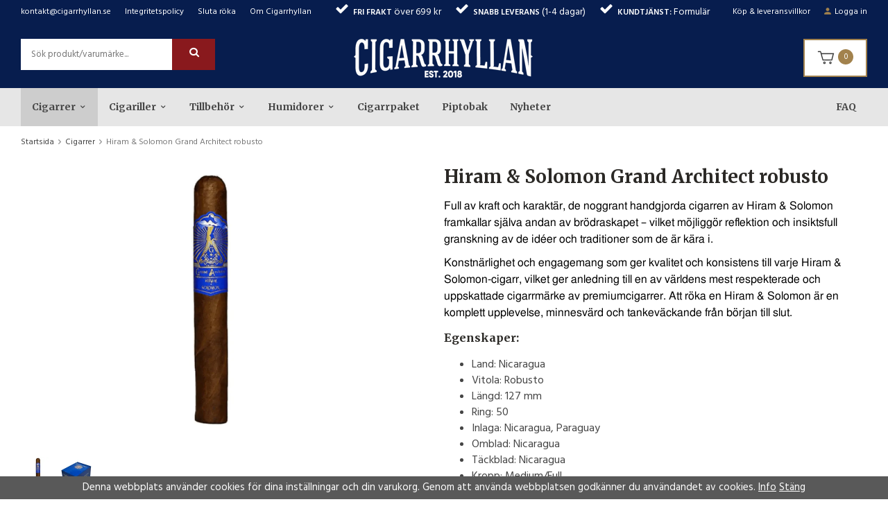

--- FILE ---
content_type: text/html; charset=UTF-8
request_url: https://cigarrhyllan.se/cigarrer/hiram-solomon-grand-architect-robusto/
body_size: 19070
content:
<!doctype html><html lang="sv" class=""><head><meta charset="utf-8"><title>Hiram & Solomon Grand Architect robusto</title><meta name="description" content="Full av kraft och karaktär, de noggrant handgjorda cigarren av Hiram &amp; Solomon framkallar själva andan av brödraskapet – vilket möjliggör reflektion och insiktsfull granskning av de idéer och traditioner som de är kära"><meta name="keywords" content=""><meta name="robots" content="index, follow"><meta name="viewport" content="width=device-width, initial-scale=1"><!-- WIKINGGRUPPEN 10.3.0 --><link rel="shortcut icon" href="/favicon.png"><style>body{margin:0}*,*:before,*:after{-moz-box-sizing:border-box;-webkit-box-sizing:border-box;box-sizing:border-box}.wgr-icon{visibility:hidden}html{font-family:sans-serif;font-size:15px;line-height:1.45;color:#454545;-webkit-font-smoothing:antialiased}body{background-color:#fff}h1,h2,h3,h4,h5,h6{margin-top:0;margin-bottom:10px;color:#2b2926;font-weight:700}h4,h5,h6{text-transform:uppercase}h1{font-size:26px;line-height:1.25}h2{font-size:22px}h3{font-size:18px}h4{font-size:11px}h5{font-size:10px}h6{font-size:9px}p{margin:0 0 10px}b,strong,th{font-weight:600}th,td{text-align:left}img{max-width:100%;height:auto;vertical-align:middle}a{color:#888;text-decoration:none}a:hover{color:#000}input,textarea{padding:8px 10px;border:1px solid #c2c2c2;border-radius:2px;color:#222;line-height:1.25;background-clip:padding-box}input:focus,textarea:focus{border-color:#b2b2b2;outline:none}select{padding:2px 3px;font-size:13px}input[type="checkbox"],input[type="radio"]{width:auto;height:auto;margin:0;padding:0;border:none;line-height:normal;cursor:pointer}input[type="radio"],input[type="checkbox"]{display:none;display:inline-block\9}input[type="radio"]+label,input[type="checkbox"]+label{cursor:pointer}input[type="radio"]+label:before,input[type="checkbox"]+label:before{display:inline-block;display:none\9;width:12px;height:12px;margin-right:4px;margin-top:3px;border:1px solid #a9a9a9;border-radius:2px;background:#f9f9f9;background:linear-gradient(#f9f9f9,#e9e9e9);vertical-align:top;content:''}input[type="radio"]+label:before{border-radius:50%}input[type="radio"]:checked+label:before{background:#f9f9f9 url(//wgrremote.se/img/mixed/checkbox-radio-2.png) center no-repeat;background-size:6px}input[type="checkbox"]:checked+label:before{background:#f9f9f9 url(//wgrremote.se/img/mixed/checkbox-box-2.png) center no-repeat;background-size:8px}input[type="radio"]:disabled+label:before,input[type="checkbox"]:disabled+label:before{background:#bbb;cursor:default}hr{display:block;height:1px;margin:15px 0;padding:0;border:0;border-top:1px solid #cfcfcf}.grid{margin-left:-20px}.grid:before,.grid:after{content:"";display:table}.grid:after{clear:both}.grid-item{display:inline-block;padding-left:20px;margin-bottom:20px;vertical-align:top}.grid--middle .grid-item{vertical-align:middle}.grid-item-1-1{width:100%}.grid-item-1-2{width:50%}.grid-item-1-3{width:33.33%}.grid-item-2-3{width:66.66%}.grid-item-1-4{width:25%}.grid-item-1-6{width:16.66%}.l-top-menu-holder{background:#071d4e;color:#fff}.l-top-menu{font-size:12px;line-height:35px}.l-top-menu__left{float:left}.l-top-menu__right{float:right}.l-top-menu__middle{overflow:hidden;text-align:center}.l-top-menu ul{margin:0;padding:0;list-style:none}.l-top-menu__left li{display:inline-block;margin-right:20px}.l-top-menu__right li{display:inline-block;margin-left:20px}.l-top-menu__right li img{position:relative;top:-1px;margin-right:5px}.l-top-menu__middle li{display:inline-block;margin-left:10px;margin-right:10px}.l-top-menu a{color:#fff;text-decoration:none}.l-holder{position:relative;max-width:1220px;margin:15px auto;background-color:#fff}.view-home .l-holder{max-width:none;margin-bottom:0}.l-constrained{position:relative;max-width:1220px;margin-left:auto;margin-right:auto}.l-header-holder{background:#071d4e}.l-header{position:relative;padding-top:20px;padding-bottom:15px;background:#071d4e}.l-header__left{float:left;width:280px}.l-header__right{position:relative;float:right;width:280px;text-align:right}.l-header__right__inner{display:inline-block;padding:0 18px;border:2px solid #a2824d;background:#fff;line-height:51px;text-align:left}.l-header__middle{overflow:hidden;padding-left:20px;padding-right:20px;text-align:center}.l-menubar-holder{position:relative;background:#e6e6e6}.l-menubar{position:relative}.is-menubar-sticky{position:fixed;top:0;left:0;right:0;width:100%;z-index:10;margin-left:auto;margin-right:auto}.is-menubar-sticky .topcart{position:absolute;top:100%;right:0;margin-top:5px;padding:8px 12px 5px;background:#fff;box-shadow:1px 1px 4px rgba(0,0,0,.2)}.is-menubar-sticky .popcart{margin-top:40px}.l-main{margin-bottom:15px}.view-home .l-main{margin-bottom:0}.view-blog .l-main{overflow:hidden}.l-sidebar,.l-sidebar-primary{width:210px}.l-sidebar-primary{margin-right:25px;float:left}.l-sidebar{margin-left:25px;float:right}.l-product{overflow:hidden}.l-product-col-1,.l-product-col-3{width:45%;float:left}.l-product-col-2{float:right;width:50%}.l-product-col-3{clear:left}.media{margin-bottom:15px}.media,.media-body{overflow:hidden}.media-img{margin-right:15px;float:left}.media-img img{display:block}.table{width:100%;border-collapse:collapse;border-spacing:0}.table td,.table th{padding:0}.default-table{width:100%}.default-table>thead>tr{border-bottom:1px solid #e2e2e2}.default-table>thead th{padding:8px}.default-table>tbody td{padding:8px}.label-wrapper{padding-left:20px}.label-wrapper>label{position:relative}.label-wrapper>label:before{position:absolute;margin-left:-20px}.nav,.nav-block,.nav-float{margin:0;padding-left:0;list-style-type:none}.nav>li,.nav>li>a{display:inline-block}.nav-float>li{float:left}.nav-block>li>a{display:block}.nav-tick li{margin-right:10px}.nav-tick{margin-bottom:10px}.block-list{margin:0;padding-left:0;list-style-type:none}.list-info dd{margin:0 0 15px}.neutral-btn{padding:0;border-style:none;background-color:transparent;outline:none;-webkit-appearance:none;-moz-appearance:none;appearance:none;-webkit-user-select:none;-moz-user-select:none;-ms-user-select:none;user-select:none}.breadcrumbs{margin-bottom:25px;font-size:12px}.breadcrumbs>li{color:#777}.breadcrumbs a{color:#444;text-decoration:none}.breadcrumbs .wgr-icon{margin-left:2px;margin-right:2px;color:#999}.sort-section{margin-bottom:15px}.sort-section>li{margin-right:4px}.highlight-bar{margin-top:20px;margin-bottom:15px;padding:9px 12px 6px;background-color:#e6e4e2}.startpage-bar{margin-top:20px;margin-bottom:15px;color:#444;font-size:18px;text-transform:none;text-align:center}.input-highlight{margin-top:20px;margin-blottom:15px;background-color:#e6e4e2}.input-highlight:focus{border-color:#dcdcdc}.site-logo{display:inline-block;max-width:100%}.vat-selector{position:absolute;top:5px;right:0;color:#fff;font-size:11px}.vat-selector label{margin-left:4px}.vat-selector input[type="radio"]+label:before{margin-top:0}.site-nav>li>a{display:block;padding:0 16px;color:#454545;font-size:14px;font-weight:700;line-height:55px;text-decoration:none;white-space:nowrap}.site-nav>li>a:hover{text-decoration:none}.site-nav>li:hover>a{background:#cdcdcd}.site-nav>li.selected>a{background:#cdcdcd}.site-nav__home .wgr-icon{position:relative;top:-2px;font-size:16px;vertical-align:middle}.faq-nav{margin:0;padding:0;list-style:none}.faq-nav>li{border-bottom:1px dotted #e6e6e6}.faq-nav>li>a{display:block;padding:12px 0;color:#2b2926;font-size:14px;font-weight:700;text-decoration:none}.faq-nav>li:first-child a{padding-top:0}.faq-nav>li>a:hover{text-decoration:underline}.faq-nav>li a.faq-product{padding:8px 0;font-size:12px;font-weight:400;border-bottom:none}.product-item-row-faq>h1{line-height:80px}.faq-product-image{width:45%;float:right}.product-item-row-faq{overflow:hidden;padding:15px;vertical-align:middle}.product-item-row-faq__img{float:right;width:120px;height:auto;text-align:center}.product-item-row-faq__img img{max-height:80px}.faq-category{background-color:#302583;margin-bottom:30px;padding:15px}.faq-question{background-color:#fff;border-radius:15px 5px 5px 15px;margin-bottom:10px;padding:15px}.faq-category__title{color:#fff}.faq-question__title,.faq-question__answer{display:block}.faq-question__title{font-size:18px;margin-bottom:0;line-height:1;cursor:pointer}.faq-question__arrow{width:15px;margin:-2px 10px 0 0;float:left;font-size:18px;color:#302583}.faq-question__answer{margin:15px 0}.faq-question__answer p{margin:0;font-size:18px}@media all and (max-width:768px){.faq-product-image{width:100%}.product-item-row-faq>h1{line-height:1.25}}.lang-changer select{vertical-align:middle}.lang-changer__flag{margin-right:5px}.site-search{margin-top:0;border-style:none;border-radius:0;overflow:hidden;background:#fff}.site-search>.input-table__item{position:relative}.site-search__input,.site-search__btn{height:45px;padding-left:15px;vertical-align:top}.site-search__btn:focus{opacity:.6}.site-search__input{overflow:hidden;border-style:none;background-color:transparent;font-size:13px;outline:none;text-overflow:ellipsis;white-space:nowrap;-webkit-appearance:none;-moz-appearance:none;appearance:none}.site-search__input::-ms-clear{display:none}.site-search__btn{position:relative;right:-2px;padding-left:25px;padding-right:25px;border-style:none;border-top-left-radius:0;border-bottom-left-radius:0;background:#89191d;color:#fff;font-size:15px}.module{margin-bottom:15px}.module__heading{margin:0;padding:7px 10px;border-radius:4px 4px 0 0;background-color:#5b8360;font-weight:600;color:#fff}.module__body{padding:10px;border:1px solid #dcdcdc;border-top-style:none;background:#fff}.listmenu{margin:0;padding-left:10px;list-style-type:none}.listmenu a{position:relative;display:block;color:#222;text-decoration:none}.listmenu .selected{font-weight:600}.listmenu-0{padding-left:0}.listmenu-0:last-child{margin-bottom:-1px}.listmenu-0>li>a{padding-top:6px;padding-bottom:6px;padding-left:10px;padding-right:17px;border-bottom:solid 1px #dcdcdc;background-color:#fff;background-image:linear-gradient(to bottom,#fff,#f8f8f8)}.listmenu-1{padding-top:4px;padding-bottom:4px;padding-left:15px;border-bottom:solid 1px #dcdcdc;background:#fff}.listmenu-1>li>a{padding-top:4px;padding-bottom:4px}li .listmenu{display:none}.is-listmenu-opened>.listmenu{display:block}.menu-node{position:absolute;top:0;right:0;bottom:0;margin:auto;width:15px;height:12px;font-size:12px;color:#89191d}.btn{position:relative;display:inline-block;padding:10px 26px;border-style:none;background-color:#a9a8a6;color:#fff;font-weight:700;font-size:12px;line-height:1.25;text-decoration:none;cursor:pointer;outline-style:none;-webkit-user-select:none;-moz-user-select:none;-ms-user-select:none;user-select:none;-webkit-tap-highlight-color:rgba(0,0,0,0)}.btn:hover,.btn:focus{background:#888;color:#fff}.btn:active{box-shadow:inset 0 3px 5px rgba(0,0,0,.125)}.btn--large{padding:12px 35px;font-size:15px}.btn--block{display:block;text-align:center}.btn--primary{background-color:#89191d}.btn--primary:hover,.btn--primary:focus{background:#6b080b}.price{font-weight:400;color:#222}.price-discount{color:#c00}.price-original{font-size:14px;text-decoration:line-through}.price-klarna{font-size:14px}.grid-gallery,.list-gallery,.row-gallery{margin:0;padding-left:0;list-style-type:none}.grid-gallery{margin-left:-2%}.grid-gallery>li{display:inline-block;*display:inline;width:18%;margin-left:2%;margin-bottom:2%;padding:10px;border:1px solid transparent;background:#fff;text-align:center;vertical-align:top;cursor:pointer;zoom:1}.product-item{padding:10px;border:1px solid transparent}.grid-gallery>li:hover,.product-item:hover{border-color:#ddd}.view-checkout .grid-gallery>li{width:18%}.view-search .grid-gallery>li{width:31.33%}.l-autocomplete .grid-gallery>li{width:23%}.list-gallery>li{margin-bottom:15px}.list-gallery>li:last-child{margin-bottom:0}.row-gallery>li{margin-bottom:15px;border:1px solid #e9e9e9;cursor:pointer}.product-item{position:relative;cursor:pointer}.product-item__img{position:relative;margin-bottom:7px;padding-bottom:100%;text-align:center}.product-item__img img{position:absolute;top:0;bottom:0;left:0;right:0;margin:auto;max-height:100%}.product-item__producer{margin-bottom:2px;height:17px;overflow:hidden;font-size:12px}.product-item__heading{height:37px;overflow:hidden;margin-bottom:7px;font-size:14px;font-weight:700;line-height:1.3}.product-item .price{font-size:16px}.product-item__buttons{margin-top:5px}.product-item-row{overflow:hidden;padding:15px}.product-item-row__img{float:left;width:80px;margin-right:15px;text-align:center}.product-item-row__img img{max-height:80px}.product-item-row__footer{float:right;text-align:right;margin-left:15px}.product-item-row__body{overflow:hidden}.product-item-row__price{margin-bottom:10px}.dropdown{display:none}.topcart{position:relative;z-index:2;display:inline-block}.topcart__body{display:inline-block;cursor:pointer}.topcart__count{position:relative;top:-2px;display:inline-block;width:22px;height:22px;border-radius:50%;background:#a2824d;color:#fff;font-size:11px;line-height:22px;text-align:center}.topcart__subtotal{font-weight:600}.topcart-link{display:inline-block;margin-left:10px;color:#aa8c5c;font-size:13px;font-weight:700;text-decoration:none}.topcart__cart-icon{margin-right:5px}.topcart__alt-cart-icon{display:none}.topcart__arrow{margin-right:4px;margin-left:4px}.topcart__alt-arrow{display:none}.popcart{display:none}.product-title{margin-bottom:15px}.product-carousel{margin-bottom:15px;overflow:hidden;position:relative}.product-carousel,.product-carousel__item{max-height:400px}.product-carousel__item{text-align:center;position:relative}.product-carousel__link{display:block;height:0;width:100%;cursor:pointer;cursor:-webkit-zoom-in;cursor:-moz-zoom-in;cursor:zoom-in}.product-carousel__img{position:absolute;top:0;left:0;right:0;bottom:0;margin:auto;max-height:100%;width:auto;object-fit:contain}.product-thumbs{margin-bottom:15px;font-size:0}.product-thumbs img{max-height:50px;margin-top:5px;margin-right:5px;cursor:pointer}.product-option-spacing{padding-right:10px;padding-bottom:7px}.product-associated-title,.product-options-title{margin-bottom:5px;font-size:14px;font-weight:400}.product-options-items{margin-bottom:5px}.associated-product-list>div{margin-bottom:15px}.associated-products-sums-holder{display:flex;flex-direction:column;margin-left:auto;max-width:25%;min-width:140px}.product-options-items input+label:before{display:none}.product-options-item>input[type="radio"]{-webkit-appearance:none;-moz-appearance:none;appearance:none}.product-options-item>input[type="radio"]+*::before{display:inline-block;border:.1rem solid #454545;border-radius:50%;height:1rem;margin-bottom:.1rem;margin-right:.3rem;margin-top:0;width:1rem;background:radial-gradient(#fff 0%,#fff 40%,transparent 50%,transparent);content:"";vertical-align:middle}.product-options-item>input[type="radio"]:checked+*::before{border-color:#fff;background:radial-gradient(#fff 0%,#fff 40%,transparent 50%,transparent)}.product-associated-item-wrapper{display:flex;justify-content:space-between;align-items:center;width:100%;padding-bottom:2px;padding-left:8px;padding-right:8px;padding-top:2px;cursor:pointer}.product-associated-item-wrapper span{text-align:right}.product-associated-item-wrapper input{display:inline-block!important}.product-associated-item-wrapper:hover{background-color:#f9f9f9}.product-associated-item{display:flex;align-items:center;margin-right:8px}.product-associated-item-selected{background-color:#f5f5f5}.product-associated-image-container{display:flex;align-items:center;height:50px;margin-left:8px;margin-right:8px;width:50px}.product-associated-sums,.product-options-item-wrapper{display:flex;justify-content:space-between;width:100%}.product-associated-sums span{font-weight:600}.product-options-item-wrapper{margin-bottom:8px;padding:8px;border:1px solid #d8d6d4;border-bottom:3px solid #d8d6d4;border-radius:4px}.product-options-item-wrapper,.product-options-item-wrapper label{cursor:pointer}.product-options-item-active{border:1px solid #302583;background-color:#302583;color:#FFF;font-weight:600}.product-cart-button-wrapper{margin-bottom:15px;margin-top:15px}.product-cart-button-wrapper .btn--primary{height:50px;padding:0 40px;width:100%;line-height:50px}.product-cart-button-wrapper .btn--primary:active{box-shadow:inset 0 5px 8px rgba(0,0,0,.125)}.product-quantity{width:50px;height:50px;padding-top:10px;padding-bottom:10px;margin-right:8px;border-radius:0;background:#f5f5f5;font-weight:600;text-align:center}.product-custom-fields{margin-left:5px;margin-top:10px}.product-price-field{margin-bottom:15px}.product-price-field .price{font-size:21px}.product-stock{margin-bottom:10px}.product-stock-item{display:none}.active-product-stock-item{display:block}.product-stock-item__text{vertical-align:middle}.product-stock-item .wgr-icon{vertical-align:middle;font-size:16px}.in-stock .wgr-icon{color:#3eac0d}.on-order .wgr-icon{color:#eba709}.soon-out-of-stock .wgr-icon{color:#114b85}.out-of-stock>.wgr-icon{color:#d4463d}.product-part-payment-klarna,.product-part-payment-hbank{margin-bottom:10px}.product-section-add-to-cart{border:1px solid #d8d6d4;padding:15px;margin-bottom:15px}.product-section-stock-price{display:flex;align-items:center;justify-content:space-between;margin-bottom:30px}.product-stock-wrapper{flex:0 0 70%}.product-price-field{flex:0 0 25%;text-align:right}.product-input-fields{margin:20px 0;padding:15px}.product-input-field__label{display:block;cursor:pointer}.product-txt-input{max-width:300px;width:100%}.product-img-input{border-style:none;margin-bottom:15px;background-color:#89191d;color:#fff;cursor:pointer}.product-img-input::file-selector-button{width:0;color:transparent;visibility:hidden}.rss-logo .wgr-icon{font-size:14px;vertical-align:middle}.rss-logo a{color:#333}.rss-logo a:hover{color:#db6b27;text-decoration:none}.spinner-container{position:relative;z-index:9;color:#222}.spinner-container--small{height:25px}.spinner-container--large{height:100px}.spinner-container--pno{position:absolute;top:50%;right:14px}.spinner-container--kco{height:300px;color:#0070ba}.video-wrapper{position:relative;padding-bottom:56.25%;padding-top:25px;height:0;margin-bottom:20px}.video-wrapper iframe{position:absolute;top:0;left:0;width:100%;height:100%}.input-form input,.input-form textarea{width:100%}.input-form__row{margin-bottom:8px}.input-form label{display:inline-block;margin-bottom:2px}.max-width-form{max-width:300px}.max-width-form-x2{max-width:400px}.input-group{position:relative;overflow:hidden;vertical-align:middle}.input-group .input-group__item{position:relative;float:left;width:50%}.input-group .input-group__item:first-child{width:48%;margin-right:2%}.input-group-1-4 .input-group__item{width:70%}.input-group-1-4>.input-group__item:first-child{width:28%}.input-table{display:table}.input-table__item{display:table-cell;white-space:nowrap}.input-table--middle .input-table__item{vertical-align:middle}.flexslider{height:0;overflow:hidden}.flex__item{position:relative;display:none;-webkit-backface-visibility:hidden}.flex__item:first-child{display:block}.flexslider .is-flex-lazyload{visibility:hidden}.is-flex-loading .flex-arrow{visibility:hidden}.is-flex-touch .flex-arrows{display:none}.is-flex-loading .flex-nav{visibility:hidden;opacity:0}.flex-nav{margin-top:15px;margin-bottom:10px;opacity:1;visibility:visible}.view-home .flex-nav{position:absolute;bottom:5px;left:0;right:0;z-index:2;margin:0;text-align:center}.flex-nav--paging{text-align:center}.flex-nav--paging li{display:inline-block;margin:0 4px}.flex-nav--paging a{display:block;width:9px;height:9px;background:#666;background:rgba(0,0,0,.2);border-radius:100%;cursor:pointer;text-indent:-9999px;-webkit-tap-highlight-color:rgba(0,0,0,0)}.flex-nav--paging .flex-active a{background:#000;background:rgba(0,0,0,.5);cursor:default}.view-home .flex-nav--paging a{width:11px;height:11px;border:2px solid #fff;box-shadow:1px 1px 3px rgba(0,0,0,.3)}.view-home .flex-nav--paging .flex-active a{background:#fff}.flex-nav--thumbs{overflow:hidden}.flex-nav--thumbs li{width:9%;float:left}.flex-nav--thumbs img{opacity:.7;cursor:pointer}.flex-nav--thumbs img:hover,.flex-nav--thumbs .flex-active img{opacity:1}.flex-nav--thumbs .flex-active{cursor:default}.flex-caption{position:absolute;left:40px;bottom:40px;max-width:70%;z-index:8}.flex-caption h2{margin-bottom:3px;color:#fff;font-size:55px;font-weight:700;line-height:1.1}.flex-caption p{font-size:20px;color:#fff}.flex-caption .btn{margin-top:10px;padding:14px 30px}.is-hidden{display:none!important}.is-lazyload,.is-lazyloading{visibility:hidden;opacity:0}.is-lazyloaded{visibility:visible;opacity:1;transition:opacity .3s}.clearfix:before,.clearfix:after{content:"";display:table}.clearfix:after{clear:both}.clearfix{*zoom:1}.clear{clear:both}.flush{margin:0!important}.wipe{padding:0!important}.right{float:right!important}.left{float:left!important}.float-none{float:none!important}.text-left{text-align:left!important}.text-center{text-align:center!important}.text-right{text-align:right!important}.display-table{display:table;width:100%;height:100%}.display-tablecell{display:table-cell;vertical-align:middle}.align-top{vertical-align:top!important}.align-middle{vertical-align:middle!important}.align-bottom{vertical-align:bottom!important}.go:after{content:"\00A0" "\00BB"!important}.stretched{width:100%!important}.center-block{display:block;margin-left:auto;margin-right:auto}.muted{color:#999}.brand{color:#89191d}.faq-header{display:block}.faq-header-mobile{display:none}.l-mobile-header,.l-mobile-nav,.sort-select,.checkout-cart-row-small,.l-autocomplete-mobile-form,.is-mobile-cart-modal{display:none}@media all and (max-width:768px){.grid-item-1-4{width:50%}.grid-item-1-6{width:31.33%}}@media all and (max-width:480px){.grid{margin-left:0}.grid-item{padding-left:0}.grid-item-1-2,.grid-item-1-3,.grid-item-2-3,.grid-item-1-4{width:100%}.grid-item-1-6{width:50%}}@media all and (max-width:1250px){.l-holder,.l-constrained,.l-autocomplete{margin-left:15px;margin-right:15px;width:auto}.view-home .l-holder{margin-left:0;margin-right:0}.startpage-prods-titles.l-constrained{margin-left:0;margin-right:0}.l-top-menu__left li{margin-right:15px}.l-top-menu__middle li{margin-left:8px;margin-right:8px}.l-top-menu__right li{margin-left:15px}.site-nav>li>a{padding:0 12px}}@media all and (max-width:960px){.l-sidebar,.l-top-menu__right{display:none}.l-top-menu__middle{text-align:right}.l-top-menu__middle li{margin-left:15px;margin-right:0}.site-nav>li>a{padding:0 10px;font-size:13px}}@media all and (max-width:768px){body:not(.view-checkout){background:#fff}.l-inner,.view-home .l-inner,.view-checkout .l-inner{margin-left:0;margin-right:0}.l-menubar-wrapper,.l-menubar,.l-top-menu-holder,.l-header-holder,.l-menubar-holder{display:none}.l-menubar{margin-left:0;margin-right:0}.l-sidebar-primary{display:block;width:100%;float:none;margin-bottom:15px}.l-content,.view-checkout .l-content{margin-top:8px;margin-left:8px;margin-right:8px}.view-home .l-content{margin-left:0;margin-right:0}.l-constrained{margin-left:8px;margin-right:8px}.l-holder{margin:0;margin-top:65px;background:#fff;box-shadow:none;border-radius:0}.view-home .l-main{overflow:visible}.l-mobile-header,.l-autocomplete-mobile-form{height:65px}.l-mobile-header{position:fixed;overflow:hidden;top:0;left:0;z-index:1000;display:block;width:100%;background:#071d4e}.view-checkout .l-mobile-header,.l-mobile-header.zoomed{position:absolute}.l-header,.l-mobile-nav{display:none}.faq-header{display:none}.faq-header-mobile{display:block}}@media screen and (orientation:landscape){.l-mobile-header{position:absolute}}@media all and (max-width:480px){.l-holder{margin-top:50px}.l-mobile-header,.l-autocomplete-mobile-form{height:50px}.l-mobile-nav{top:50px}.startpage-h1 h1,.startpage-intro h2,h1{font-size:22px}h2{font-size:18px}h3{font-size:16px}}@media all and (max-width:600px){.l-product-col-1,.l-product-col-2,.l-product-col-3{width:auto;padding-right:0;float:none}}@media all and (max-width:768px){.btn:hover,.btn:focus{opacity:1}.mini-site-logo,.mini-site-logo img{position:absolute;top:0;bottom:0}.mini-site-logo{left:95px;right:95px;margin:auto}.mini-site-logo a{-webkit-tap-highlight-color:rgba(0,0,0,0)}.mini-site-logo img{left:0;right:0;max-width:155px;max-height:100%;margin:auto;padding-top:5px;padding-bottom:5px}.mini-site-logo img:hover,.mini-site-logo img:active{opacity:.8}.is-mobile-cart-modal{position:fixed;top:auto;bottom:0;left:0;right:0;z-index:100;display:none;padding:20px;background-color:#FFF;box-shadow:0 0 10px rgba(0,0,0,.2);-webkit-transform:translate3d(0,100%,0);transform:translate3d(0,100%,0);transition-property:visibility,-webkit-transform;transition-property:visibility,transform;transition-duration:0.2s;transition-delay:0.1s}.is-mobile-cart-modal.is-active{will-change:transform;display:block}.is-mobile-cart-modal.is-opend{-webkit-transform:translate3d(0,0,0);transform:translate3d(0,0,0)}.is-mobile-cart-modal .btn{display:block;padding:10px;margin-top:10px;margin-bottom:10px;float:left;width:47%;text-align:center}.is-mobile-cart-modal .icon-check{margin-right:4px;width:20px;height:20px;display:inline-block;background:#89191d;border-radius:50%;line-height:20px;color:#fff;font-size:12px;text-align:center;vertical-align:middle}.is-mobile-cart-modal .btn:last-child{float:right}.product-item,.category-item{-webkit-tap-highlight-color:rgba(0,0,0,0)}.product-item__img img,.category-item__img img{transition:opacity 0.2s}.product-item__img img:hover,.product-item__img img:active,.category-item__img img:hover,.category-item__img img:active{opacity:.8}}@media all and (max-width:480px){.mini-site-logo img{max-width:135px}}@media all and (max-width:375px){.product-item .product-item__buttons .btn{padding:9px 17px}}@media all and (max-width:960px){.grid-gallery>li,.view-home .grid-gallery>li,.view-checkout .grid-gallery>li,.view-search .grid-gallery>li,.l-autocomplete .grid-gallery>li{width:23%}}@media all and (max-width:600px){.grid-gallery>li{padding:4px}.grid-gallery>li,.view-home .grid-gallery>li,.view-checkout .grid-gallery>li,.view-search .grid-gallery>li,.l-autocomplete .grid-gallery>li{width:48%}}@media all and (max-width:480px){.product-carousel,.product-carousel__item{max-height:250px}.product-cart-button-wrapper .btn--primary{display:block;text-align:center;width:100%}}@media all and (max-width:960px){.hide-for-xlarge{display:none!important}}@media all and (max-width:768px){.hide-for-large{display:none!important}}@media all and (max-width:480px){.hide-for-medium{display:none!important}}@media all and (max-width:320px){.hide-for-small{display:none!important}}@media all and (min-width:769px){.hide-on-desktop{display:none}}@media all and (min-width:600px){.hide-on-desktop-medium{display:none}}@media all and (max-width:768px){.hide-on-touch{display:none}}</style><link rel="preload" href="/frontend/view_desktop/css/compiled/compiled.css?v=1350" as="style" onload="this.rel='stylesheet'"><noscript><link rel="stylesheet" href="/frontend/view_desktop/css/compiled/compiled.css?v=1350"></noscript><script>/*! loadCSS: load a CSS file asynchronously. [c]2016 @scottjehl, Filament Group, Inc. Licensed MIT */
!function(a){"use strict";var b=function(b,c,d){function j(a){return e.body?a():void setTimeout(function(){j(a)})}function l(){f.addEventListener&&f.removeEventListener("load",l),f.media=d||"all"}var g,e=a.document,f=e.createElement("link");if(c)g=c;else{var h=(e.body||e.getElementsByTagName("head")[0]).childNodes;g=h[h.length-1]}var i=e.styleSheets;f.rel="stylesheet",f.href=b,f.media="only x",j(function(){g.parentNode.insertBefore(f,c?g:g.nextSibling)});var k=function(a){for(var b=f.href,c=i.length;c--;)if(i[c].href===b)return a();setTimeout(function(){k(a)})};return f.addEventListener&&f.addEventListener("load",l),f.onloadcssdefined=k,k(l),f};"undefined"!=typeof exports?exports.loadCSS=b:a.loadCSS=b}("undefined"!=typeof global?global:this);
function onloadCSS(a,b){function d(){!c&&b&&(c=!0,b.call(a))}var c;a.addEventListener&&a.addEventListener("load",d),a.attachEvent&&a.attachEvent("onload",d),"isApplicationInstalled"in navigator&&"onloadcssdefined"in a&&a.onloadcssdefined(d)}!function(a){if(a.loadCSS){var b=loadCSS.relpreload={};if(b.support=function(){try{return a.document.createElement("link").relList.supports("preload")}catch(a){return!1}},b.poly=function(){for(var b=a.document.getElementsByTagName("link"),c=0;c<b.length;c++){var d=b[c];"preload"===d.rel&&"style"===d.getAttribute("as")&&(a.loadCSS(d.href,d),d.rel=null)}},!b.support()){b.poly();var c=a.setInterval(b.poly,300);a.addEventListener&&a.addEventListener("load",function(){a.clearInterval(c)}),a.attachEvent&&a.attachEvent("onload",function(){a.clearInterval(c)})}}}(this);</script><link rel="canonical" href="https://cigarrhyllan.se/cigarrer/hiram-solomon-grand-architect-robusto/"><script>if (typeof dataLayer == 'undefined') {var dataLayer = [];} dataLayer.push({"ecommerce":{"currencyCode":"SEK","detail":{"products":[{"name":"Hiram & Solomon Grand Architect robusto","id":"AHiram 5","price":111,"category":"cigarrer"}]}}}); dataLayer.push({"event":"fireRemarketing","remarketing_params":{"ecomm_prodid":"AHiram 5","ecomm_category":"cigarrer","ecomm_totalvalue":111,"isSaleItem":false,"ecomm_pagetype":"product"}}); (function(w,d,s,l,i){w[l]=w[l]||[];w[l].push({'gtm.start':
new Date().getTime(),event:'gtm.js'});var f=d.getElementsByTagName(s)[0],
j=d.createElement(s),dl=l!='dataLayer'?'&l='+l:'';j.async=true;j.src=
'//www.googletagmanager.com/gtm.js?id='+i+dl;f.parentNode.insertBefore(j,f);
})(window,document,'script','dataLayer','GTM-PFGZ5B8 ')</script><script async src="https://www.googletagmanager.com/gtag/js?id=UA-125796516-1"></script><script>window.dataLayer = window.dataLayer || [];
function gtag(){dataLayer.push(arguments);}
gtag("js", new Date());
gtag("config", "UA-125796516-1", {"currency":"SEK","anonymize_ip":true});gtag("event", "view_item", {"items":{"id":"AHiram 5","name":"Hiram & Solomon Grand Architect robusto","brand":"","category":"cigarrer","price":111}}); </script><!-- Google Tag Manager (noscript) --><noscript><iframe src="https://www.googletagmanager.com/ns.html?id=GTM-NWG7HG3"
height="0" width="0" style="display:none;visibility:hidden"></iframe></noscript><!-- End Google Tag Manager (noscript) --><!-- Global site tag (gtag.js) - Google Analytics --><script async src="https://www.googletagmanager.com/gtag/js?id=G-BVXB3PVQDM"></script><script> window.dataLayer = window.dataLayer || [];
function gtag(){dataLayer.push(arguments);}
gtag('js', new Date());
gtag('config', 'G-BVXB3PVQDM');</script><meta property="og:title" content="Hiram &amp; Solomon Grand Architect robusto"/><meta property="og:description" content="Full av kraft och karaktär, de noggrant handgjorda cigarren av Hiram &amp; Solomon framkallar själva andan av brödraskapet – vilket möjliggör reflektion och insiktsfull granskning av de idéer och traditioner som de är kära i. Konstnärlighet och engagemang som ger kvalitet och konsistens till varje Hiram &amp; Solomon-cigarr, vilket ger anledning till en av världens mest respekterade och uppskattade cigarrmärke av premiumcigarrer. Att röka en Hiram &amp; Solomon är en komplett upplevelse, minnesvärd och tankeväckande från början till slut.Egenskaper:Land: NicaraguaVitola: RobustoLängd: 127 mmRing: 50Inlaga: Nicaragua, ParaguayOmblad: NicaraguaTäckblad: NicaraguaKropp: Medium/Full"/><meta property="og:type" content="product"/><meta property="og:url" content="https://cigarrhyllan.se/cigarrer/hiram-solomon-grand-architect-robusto/"/><meta property="og:site_name" content="Cigarrhyllan"/><meta property="product:retailer_item_id" content="AHiram 5"/><meta property="product:price:amount" content="111" /><meta property="product:price:currency" content="SEK" /><meta property="product:availability" content="oos" /><meta property="og:image" content="https://cigarrhyllan.se/images/zoom/hiramsolomongrandarchitectrobustocigarr2.png"/><meta property="og:image" content="https://cigarrhyllan.se/images/zoom/hiramsolomongrandarchitectrobusto.png"/></head><body class="view-product" itemscope itemtype="http://schema.org/ItemPage"><div id="fb-root"></div><!-- Google Tag Manager (noscript) --><noscript><iframe src="https://www.googletagmanager.com/ns.html?id=GTM-PFGZ5B8 "
height="0" width="0" style="display:none;visibility:hidden"></iframe></noscript><!-- End Google Tag Manager (noscript) --><div class="l-mobile-header"><button class="neutral-btn mini-menu" id="js-mobile-menu"><i class="wgr-icon icon-navicon"></i></button><button class="neutral-btn mini-search js-touch-area" id="js-mobile-search"><i class="wgr-icon icon-search"></i></button><div class="mini-site-logo"><a href="/"><img src="/frontend/view_desktop/design/logos/logo_sv.png?v5" class="mini-site-logo" alt="Cigarrhyllan"></a></div><button class="neutral-btn mini-cart js-touch-area" id="js-mobile-cart" onclick="goToURL('/checkout')"><span class="mini-cart-inner" id="js-mobile-cart-inner"><i class="wgr-icon icon-shopping-cart"></i></span></button></div><div class="page"><div class="l-top-menu-holder"><div class="l-top-menu l-constrained clearfix"><div class="l-top-menu__left"><ul><li><a href="/cdn-cgi/l/email-protection#254e4a4b51444e5165464c424457574d5c4949444b0b56401a5650474f404651186e504b41564057534c4640"><span class="__cf_email__" data-cfemail="d5bebabba1b4bea195b6bcb2b4a7a7bdacb9b9b4bbfba6b0">[email&#160;protected]</span></a></li><li><a href="/info/integritetspolicy/">Integritetspolicy</a></li><li><a href="/info/sluta-roka/">Sluta r&ouml;ka</a></li><li><a href="/info/om-cigarrhyllan/">Om Cigarrhyllan</a></li></ul></div><div class="l-top-menu__right"><ul><li><a href="/info/kop-leveransvillkor/">Köp & leveransvillkor</a></li><li><a href="/customer-login/"><img src="/frontend/view_desktop/design/user.png.webp">Logga in</a></li></ul></div><div class="l-top-menu__middle"><ul><li><span style="color:null;"><i class="wgr-icon icon-check" style="color:rgb(255, 255, 255);font-size:20px;"></i></span>&nbsp; <span style="font-size:12px;"><strong>FRI FRAKT</strong></span> <span style="font-size:14px;">&ouml;ver 699&nbsp;kr</span></li><li><span style="color:null;"><i class="wgr-icon icon-check" style="color:rgb(255, 255, 255);font-size:20px;"></i></span>&nbsp; <span style="font-size:12px;"><strong>SNABB LEVERANS</strong></span>&nbsp;<span style="font-size:14px;">(1-4 dagar)</span></li><li><span><i class="wgr-icon icon-check" style="color:rgb(255, 255, 255);font-size:20px;"></i>&nbsp;&nbsp;<span style="font-size:12px;"><strong>KUNDTJ&Auml;NST:</strong></span>&nbsp;<a href="https://cigarrhyllan.se/contact/"><span style="font-size:14px;">Formul&auml;r</span></a></span></li></ul></div></div></div><div class="l-header-holder"><div class="l-header l-constrained clearfix"><div class="l-header__left"><!-- Search Box --><form method="get" action="/search/" class="site-search input-highlight input-table input-table--middle" itemprop="potentialAction" itemscope itemtype="http://schema.org/SearchAction"><meta itemprop="target" content="https://cigarrhyllan.se/search/?q={q}"/><input type="hidden" name="lang" value="sv"><div class="input-table__item stretched"><input type="search" autocomplete="off" value="" name="q" class="js-autocomplete-input stretched site-search__input" placeholder="Sök produkt/varumärke..." required itemprop="query-input"><div class="is-autocomplete-preloader preloader preloader--small preloader--middle"><div class="preloader__icn"><div class="preloader__cut"><div class="preloader__donut"></div></div></div></div></div><div class="input-table__item"><button type="submit" class="neutral-btn site-search__btn"><i class="wgr-icon icon-search"></i></button></div></form></div><div class="l-header__right"><div class="l-header__right__inner"><div class="topcart" id="js-topcart"><img src="/frontend/view_desktop/design/topcart_cartsymbol.png?v2" class="topcart__cart-icon" alt="Cart"><span class="topcart__count">0</span><div class="topcart__body" id="js-topcart-body"></div></div><div class="popcart" id="js-popcart"></div></div></div><div class="l-header__middle"><a class="site-logo" href="/"><img src="/frontend/view_desktop/design/logos/logo_sv.png?v5" alt="Cigarrhyllan"></a></div></div></div><div class="l-menubar-holder"><div class="l-menubar l-constrained clearfix"><ul class="nav site-nav dropdown-menu"><li class="selected has-dropdown"><a href="/cigarrer/">Cigarrer<i class="wgr-icon site-nav__arrow icon-arrow-down5"></i></a><ul class="dropdown"><li class=" has-dropdown"><a href="/cigarrer/kuba/">Kuba<i class="wgr-icon dropdown-arrow icon-arrow-right5"></i></a><ul class="dropdown sub-menu"><li class=""><a href="/cigarrer/kuba/cohiba/">Cohiba</a></li><li class=""><a href="/cigarrer/kuba/bolivar/">Bolivar</a></li><li class=""><a href="/cigarrer/kuba/cuaba/">Cuaba</a></li><li class=""><a href="/cigarrer/kuba/diplomaticos/">Diplomaticos</a></li><li class=""><a href="/cigarrer/kuba/el-rey-del-mundo/">El Rey del Mundo</a></li><li class=""><a href="/cigarrer/kuba/fonseca/">Fonseca</a></li><li class=""><a href="/cigarrer/kuba/h-upmann/">H. Upmann</a></li><li class=""><a href="/cigarrer/kuba/hoyo-de-monterrey/">Hoyo De Monterrey</a></li><li class=""><a href="/cigarrer/kuba/juan-lopez/">Juan Lopez</a></li><li class=""><a href="/cigarrer/kuba/montecristo/">Montecristo</a></li><li class=""><a href="/cigarrer/kuba/partagas/">Partagas</a></li><li class=""><a href="/cigarrer/kuba/punch/">Punch</a></li><li class=""><a href="/cigarrer/kuba/por-larranaga/">Por Larranaga</a></li><li class=""><a href="/cigarrer/kuba/quai-dorsay/">Quai d’Orsay</a></li><li class=""><a href="/cigarrer/kuba/quintero/">Quintero</a></li><li class=""><a href="/cigarrer/kuba/saint-luis/">Saint Luis</a></li><li class=""><a href="/cigarrer/kuba/rafael-gonzalez/">Rafael Gonzalez</a></li><li class=""><a href="/cigarrer/kuba/ramon-allones/">Ramon Allones</a></li><li class=""><a href="/cigarrer/kuba/romeo-y-julieta/">Romeo Y Julieta</a></li><li class=""><a href="/cigarrer/kuba/san-cristobal-de-la-habana/">San Cristobal de La Habana</a></li><li class=""><a href="/cigarrer/kuba/sancho-panza/">Sancho Panza</a></li><li class=""><a href="/cigarrer/kuba/trinidad/">Trinidad</a></li><li class=""><a href="/cigarrer/kuba/vegueros/">Vegueros</a></li><li class=""><a href="/cigarrer/kuba/guantanamera/">Guantanamera</a></li></ul></li><li class=" has-dropdown"><a href="/cigarrer/dom-rep/">Dom. Rep<i class="wgr-icon dropdown-arrow icon-arrow-right5"></i></a><ul class="dropdown sub-menu"><li class=""><a href="/cigarrer/dom-rep/arturo-fuente/">Arturo Fuente</a></li><li class=""><a href="/cigarrer/dom-rep/ashton/">Ashton</a></li><li class=""><a href="/cigarrer/dom-rep/avo/">Avo</a></li><li class=""><a href="/cigarrer/dom-rep/buena-vista-incognito/">Buena Vista Incognito</a></li><li class=""><a href="/cigarrer/dom-rep/casa-de-garcia/">Casa De Garcia</a></li><li class=""><a href="/cigarrer/dom-rep/caldwell/">Caldwell</a></li><li class=""><a href="/cigarrer/dom-rep/casa-magna/">Casa Magna</a></li><li class=""><a href="/cigarrer/dom-rep/davidoff/">Davidoff</a></li><li class=""><a href="/cigarrer/dom-rep/el-artista/">El Artista</a></li><li class=""><a href="/cigarrer/dom-rep/ep-carillo/">EP Carillo</a></li><li class=""><a href="/cigarrer/dom-rep/griffins/">Griffin's</a></li><li class=""><a href="/cigarrer/dom-rep/kristoff-cigars/">Kristoff Cigars</a></li><li class=""><a href="/cigarrer/dom-rep/macanudo/">Macanudo</a></li><li class=""><a href="/cigarrer/dom-rep/matilde/">Matilde</a></li><li class=""><a href="/cigarrer/dom-rep/montosa/">Montosa</a></li><li class=""><a href="/cigarrer/dom-rep/principle-cigars/">Principle Cigars</a></li><li class=""><a href="/cigarrer/dom-rep/san-pedro-de-macoris/">San Pedro de Macoris</a></li><li class=""><a href="/cigarrer/dom-rep/santa-damiana/">Santa Damiana</a></li><li class=""><a href="/cigarrer/dom-rep/valentino-siesto/">Valentino Siesto</a></li><li class=""><a href="/cigarrer/dom-rep/vega-fina/">Vega Fina</a></li></ul></li><li class=" has-dropdown"><a href="/cigarrer/honduras/">Honduras<i class="wgr-icon dropdown-arrow icon-arrow-right5"></i></a><ul class="dropdown sub-menu"><li class=""><a href="/cigarrer/honduras/alec-bradley/">Alec Bradley</a></li><li class=""><a href="/cigarrer/honduras/aladino/">Aladino</a></li><li class=""><a href="/cigarrer/honduras/camacho/">Camacho</a></li><li class=""><a href="/cigarrer/honduras/cavalier-geneve-cigars/">Cavalier Genève Cigars</a></li><li class=""><a href="/cigarrer/honduras/cuba-aliados/">Cuba Aliados</a></li><li class=""><a href="/cigarrer/honduras/don-tomas/">Don Tomas</a></li><li class=""><a href="/cigarrer/honduras/flor-de-selva/">Flor de Selva</a></li><li class=""><a href="/cigarrer/honduras/flor-de-copan/">Flor De Copan</a></li><li class=""><a href="/cigarrer/honduras/la-estrella/">La Estrella</a></li><li class=""><a href="/cigarrer/honduras/rebellion-cigars/">Rebellion Cigars</a></li><li class=""><a href="/cigarrer/honduras/rocky-patel/">Rocky Patel</a></li><li class=""><a href="/cigarrer/honduras/zino/">Zino</a></li><li class=""><a href="/cigarrer/honduras/villa-zamorano/">Villa Zamorano</a></li></ul></li><li class=" has-dropdown"><a href="/cigarrer/nicaragua-a/">Nicaragua - A<i class="wgr-icon dropdown-arrow icon-arrow-right5"></i></a><ul class="dropdown sub-menu"><li class=""><a href="/cigarrer/nicaragua-a/aganorsa-leaf/">Aganorsa Leaf</a></li><li class=""><a href="/cigarrer/nicaragua-a/aging-room/">Aging Room</a></li><li class=""><a href="/cigarrer/nicaragua-a/bellas-artes/">Bellas Artes</a></li><li class=""><a href="/cigarrer/nicaragua-a/bentley/">Bentley</a></li><li class=""><a href="/cigarrer/nicaragua-a/blend-15/">Blend 15</a></li><li class=""><a href="/cigarrer/nicaragua-a/brick-house-cigars/">Brick House Cigars</a></li><li class=""><a href="/cigarrer/nicaragua-a/bossner-cigars/">Bossner Cigars</a></li><li class=""><a href="/cigarrer/nicaragua-a/cao/">CAO</a></li><li class=""><a href="/cigarrer/nicaragua-a/cumpay/">Cumpay</a></li><li class=""><a href="/cigarrer/nicaragua-a/dias-de-gloria/">Dias De Gloria</a></li><li class=""><a href="/cigarrer/nicaragua-a/don-pepin-garcia/">Don Pepín García</a></li><li class=""><a href="/cigarrer/nicaragua-a/drew-estate/">Drew Estate</a></li><li class=""><a href="/cigarrer/nicaragua-a/el-pulpo/">El Pulpo</a></li><li class=""><a href="/cigarrer/nicaragua-a/enclave/">Enclave</a></li><li class=""><a href="/cigarrer/nicaragua-a/enstaka-cigarrer/">Enstaka cigarrer</a></li><li class=""><a href="/cigarrer/nicaragua-a/foundation/">Foundation</a></li><li class=""><a href="/cigarrer/nicaragua-a/furia/">Furia</a></li><li class=""><a href="/cigarrer/nicaragua-a/hiram-solomon/">Hiram & Solomon</a></li><li class=""><a href="/cigarrer/nicaragua-a/la-preferida/">La Preferida</a></li><li class=""><a href="/cigarrer/nicaragua-a/last-call-aj-fernandez/">Last Call Aj Fernandez</a></li><li class=""><a href="/cigarrer/nicaragua-a/lampert/">Lampert</a></li></ul></li><li class=" has-dropdown"><a href="/cigarrer/nicaragua-b/">Nicaragua - B<i class="wgr-icon dropdown-arrow icon-arrow-right5"></i></a><ul class="dropdown sub-menu"><li class=""><a href="/cigarrer/nicaragua-b/asylum-13/">Asylum 13</a></li><li class=""><a href="/cigarrer/nicaragua-b/my-father/">My Father</a></li><li class=""><a href="/cigarrer/nicaragua-b/new-world/">New World</a></li><li class=""><a href="/cigarrer/nicaragua-b/nub/">NUB</a></li><li class=""><a href="/cigarrer/nicaragua-b/omar-ortez/">Omar Ortez</a></li><li class=""><a href="/cigarrer/nicaragua-b/oliva/">Oliva</a></li><li class=""><a href="/cigarrer/nicaragua-b/paradiso/">Paradiso</a></li><li class=""><a href="/cigarrer/nicaragua-b/perdomo/">Perdomo</a></li><li class=""><a href="/cigarrer/nicaragua-b/plasencia/">Plasencia</a></li><li class=""><a href="/cigarrer/nicaragua-b/san-lotano/">San Lotano </a></li><li class=""><a href="/cigarrer/nicaragua-b/schizo/">Schizo</a></li><li class=""><a href="/cigarrer/nicaragua-b/tatuaje/">Tatuaje</a></li><li class=""><a href="/cigarrer/nicaragua-b/toreo-cigars/">Toreo Cigars</a></li></ul></li><li class=" has-dropdown"><a href="/cigarrer/ovriga-varlden/">Övriga Världen<i class="wgr-icon dropdown-arrow icon-arrow-right5"></i></a><ul class="dropdown sub-menu"><li class=""><a href="/cigarrer/ovriga-varlden/casa-turrent/">Casa Turrent</a></li><li class=""><a href="/cigarrer/ovriga-varlden/casdagli/">Casdagli</a></li><li class=""><a href="/cigarrer/ovriga-varlden/cubao/">Cubao</a></li><li class=""><a href="/cigarrer/ovriga-varlden/la-reina-de-manilla/">La Reina de Manilla </a></li><li class=""><a href="/cigarrer/ovriga-varlden/te-amo/">Te Amo</a></li><li class=""><a href="/cigarrer/ovriga-varlden/tektor-gotland-sverige/">Tektor Gotland Sverige</a></li><li class=""><a href="/cigarrer/ovriga-varlden/vegas-de-santiago/">Vegas de Santiago</a></li></ul></li><li class=""><a href="/cigarrer/davidoff/">Davidoff</a></li><li class=""><a href="/cigarrer/cigarrer-3-pack/">Cigarrer 3-Pack</a></li><li class=""><a href="/cigarrer/cigarrer-5-pack/">Cigarrer 5-pack</a></li><li class=""><a href="/cigarrer/lagrade-vintage/">Lagrade & Vintage</a></li></ul></li><li class=" has-dropdown"><a href="/cigariller/">Cigariller<i class="wgr-icon site-nav__arrow icon-arrow-down5"></i></a><ul class="dropdown"><li class=""><a href="/cigariller/premium/">Premium</a></li><li class=""><a href="/cigariller/toscanello/">Toscanello</a></li><li class=""><a href="/cigariller/handelsgold/">Handelsgold</a></li><li class=""><a href="/cigariller/davidoff/">Davidoff</a></li><li class=""><a href="/cigariller/diverse-cigariller/">Diverse Cigariller</a></li></ul></li><li class=" has-dropdown"><a href="/tillbehor/">Tillbehör<i class="wgr-icon site-nav__arrow icon-arrow-down5"></i></a><ul class="dropdown"><li class=""><a href="/tillbehor/tandare-stickor/">Tändare & Stickor</a></li><li class=""><a href="/tillbehor/snoppare/">Snoppare</a></li><li class=""><a href="/tillbehor/boveda/">Boveda</a></li><li class=""><a href="/tillbehor/colibri/">Colibri</a></li><li class=""><a href="/tillbehor/askfat/">Askfat</a></li><li class=""><a href="/tillbehor/ciagrrfodral/">CiagrrFodral</a></li><li class=""><a href="/tillbehor/fuktreglering/">Fuktreglering</a></li><li class=""><a href="/tillbehor/cigarrlitteratur/">Cigarrlitteratur</a></li><li class=""><a href="/tillbehor/pipor/">Pipor</a></li></ul></li><li class=" has-dropdown"><a href="/humidorer/">Humidorer<i class="wgr-icon site-nav__arrow icon-arrow-down5"></i></a><ul class="dropdown"><li class=""><a href="/humidorer/humidorer/">Humidorer</a></li><li class=""><a href="/humidorer/resehumidorer/">Resehumidorer</a></li></ul></li><li class=""><a href="/cigarrpaket/">Cigarrpaket</a></li><li class=""><a href="/piptobak/">Piptobak</a></li><li><a href="/news/">Nyheter</a></li><li class="right"><a href="/faq/">FAQ</a></li></ul> <!-- end .site-nav with dropdown. --></div> <!-- End .l-menubar --></div> <!-- End .l-menubar-holder --><div class="l-holder clearfix"><div class="l-content clearfix"><div class="l-main"><ol class="nav breadcrumbs clearfix" itemprop="breadcrumb" itemscope itemtype="http://schema.org/BreadcrumbList"><li itemprop="itemListElement" itemscope itemtype="http://schema.org/ListItem"><meta itemprop="position" content="1"><a href="/" itemprop="item"><span itemprop="name">Startsida</span></a><i class="wgr-icon icon-arrow-right5" style="vertical-align:middle;"></i></li><li itemprop="itemListElement" itemscope itemtype="http://schema.org/ListItem"><meta itemprop="position" content="2"><a href="/cigarrer/" title="Cigarrer" itemprop="item"><span itemprop="name">Cigarrer</span></a><i class="wgr-icon icon-arrow-right5" style="vertical-align:middle;"></i></li><li>Hiram & Solomon Grand Architect robusto</li></ol><div class="l-inner"><div itemprop="mainEntity" itemscope itemtype="http://schema.org/Product"><div class="l-product"><div class="l-product-col-1"><div class="flexslider-container is-flex-loading"><div class="product-carousel"><div class="flexslider" style="padding-bottom: 100%;"><ul class="flex__items block-list clearfix"><li class="product-carousel__item flex__item js-photoswipe-item" data-id="3434" data-index="0"><a class="product-carousel__link" style="padding-bottom: 100%;" rel="produktbilder" href="/images/zoom/hiramsolomongrandarchitectrobustocigarr2.png" data-size="500x500"><img class="product-carousel__img "
data-id="3434" data-optionids="1356" src="/images/normal/hiramsolomongrandarchitectrobustocigarr2.png.webp" srcset="/images/2x/normal/hiramsolomongrandarchitectrobustocigarr2.png.webp 2x"
alt="Hiram &amp; Solomon Grand Architect Robusto cigarr" itemprop="image"></a></li><li class="product-carousel__item flex__item js-photoswipe-item" data-id="3433" data-index="1"><a class="product-carousel__link" style="padding-bottom: 100%;" rel="produktbilder" href="/images/zoom/hiramsolomongrandarchitectrobusto.png" data-size="500x500"><img class="product-carousel__img is-lazyload is-flex-lazyload"
data-id="3433" data-optionids="1357" data-src="/images/normal/hiramsolomongrandarchitectrobusto.png.webp" data-srcset="/images/2x/normal/hiramsolomongrandarchitectrobusto.png.webp 2x"
alt="Hiram &amp; Solomon Grand Architect Robusto låda" itemprop="image"><div class="preloader preloader--middle"><div class="preloader__icn"><div class="preloader__cut"><div class="preloader__donut"></div></div></div></div></a></li></ul></div></div><ul class="product-thumbs flex-nav nav"><li><img data-index="0" data-optionids="1356"
src="/images/mini/hiramsolomongrandarchitectrobustocigarr2.png.webp"
srcset="/images/2x/mini/hiramsolomongrandarchitectrobustocigarr2.png.webp 2x"
alt="Hiram &amp; Solomon Grand Architect Robusto cigarr" id="thumb0"></li><li><img data-index="1" data-optionids="1357"
src="/images/mini/hiramsolomongrandarchitectrobusto.png.webp"
srcset="/images/2x/mini/hiramsolomongrandarchitectrobusto.png.webp 2x"
alt="Hiram &amp; Solomon Grand Architect Robusto låda" id="thumb1"></li></ul></div></div> <!-- end of l-product-col-1 --><div class="l-product-col-2"><h1 class="product-title" itemprop="name">Hiram & Solomon Grand Architect robusto</h1><div><p style="text-align:start; -webkit-text-stroke-width:0px"><span style="font-size:16px"><span style="color:#000000"><span style="font-family:Roboto, FreeSans, Arimo, &quot;Droid Sans&quot;, Helvetica, Arial, sans-serif"><span style="font-style:normal"><span style="font-variant-ligatures:normal"><span style="font-variant-caps:normal"><span style="font-weight:400"><span style="letter-spacing:normal"><span style="orphans:2"><span style="text-transform:none"><span style="white-space:normal"><span style="widows:2"><span style="word-spacing:0px"><span style="background-color:#ffffff"><span style="text-decoration-thickness:initial"><span style="text-decoration-style:initial"><span style="text-decoration-color:initial"><font style="vertical-align:inherit"><font style="vertical-align:inherit">Full av kraft och karakt&auml;r, de noggrant handgjorda cigarren&nbsp;av Hiram &amp; Solomon framkallar sj&auml;lva andan av br&ouml;draskapet &ndash; vilket m&ouml;jligg&ouml;r reflektion&nbsp;och insiktsfull granskning av de id&eacute;er och traditioner som de &auml;r k&auml;ra i.&nbsp;</font></font></span></span></span></span></span></span></span></span></span></span></span></span></span></span></span></span></span></p><p style="text-align:start; -webkit-text-stroke-width:0px"><span style="font-size:16px"><span style="color:#000000"><span style="font-family:Roboto, FreeSans, Arimo, &quot;Droid Sans&quot;, Helvetica, Arial, sans-serif"><span style="font-style:normal"><span style="font-variant-ligatures:normal"><span style="font-variant-caps:normal"><span style="font-weight:400"><span style="letter-spacing:normal"><span style="orphans:2"><span style="text-transform:none"><span style="white-space:normal"><span style="widows:2"><span style="word-spacing:0px"><span style="background-color:#ffffff"><span style="text-decoration-thickness:initial"><span style="text-decoration-style:initial"><span style="text-decoration-color:initial"><font style="vertical-align:inherit"><font style="vertical-align:inherit">Konstn&auml;rlighet och&nbsp;engagemang som ger kvalitet och konsistens till varje Hiram &amp; Solomon-cigarr, vilket ger anledning till en av&nbsp;v&auml;rldens mest respekterade och uppskattade cigarrm&auml;rke&nbsp;av premiumcigarrer.&nbsp;</font><font style="vertical-align:inherit">Att r&ouml;ka en Hiram &amp; Solomon&nbsp;&auml;r en komplett upplevelse, minnesv&auml;rd och tankev&auml;ckande fr&aring;n b&ouml;rjan till slut.</font></font></span></span></span></span></span></span></span></span></span></span></span></span></span></span></span></span></span></p><h3><span style="font-size:16px;"><strong>Egenskaper:</strong></span></h3><ul><li><span style="font-size:16px;">Land: Nicaragua</span></li><li><span style="font-size:16px;">Vitola: Robusto</span></li><li><span style="font-size:16px;">L&auml;ngd: 127&nbsp;mm</span></li><li><span style="font-size:16px;">Ring: 50</span></li><li><span style="font-size:16px;">Inlaga: Nicaragua, Paraguay</span></li><li><span style="font-size:16px;">Omblad: Nicaragua</span></li><li><span style="font-size:16px;">T&auml;ckblad: Nicaragua</span></li><li><span style="font-size:16px;">Kropp: Medium/Full</span></li></ul></div><br><br><span style="color:#cc0000;">Tyvärr ingår inte denna produkt i vårt sortiment för tillfället.</span><br><br><a href="/">Till butikens startsida &raquo;</a><br><br><a href="/sitemap/">Sitemap &raquo;</a><div itemprop="offers" itemscope itemtype="http://schema.org/Offer"><meta itemprop="price" content="111"><meta itemprop="priceCurrency" content="SEK"><link itemprop="availability" href="https://schema.org/OutOfStock"><meta itemprop="itemCondition" itemtype="http://schema.org/OfferItemCondition" content="http://schema.org/NewCondition"><meta itemprop="url" content="https://cigarrhyllan.se/cigarrer/hiram-solomon-grand-architect-robusto/"></div></div><div class="l-product-col-3"><div id="produktdata"><br><b>Artikelnummer:</b><br><span id="js-articlenumber">AHiram 5</span><br><br><div id="directLinkblock" class="hidden-print"><b>Direktlänk:</b><br><span id="directLink"><a rel="nofollow" href="https://cigarrhyllan.se/cigarrer/hiram-solomon-grand-architect-robusto/">Högerklicka och kopiera adressen</a></span></div><br></div></div></div></div></div> <!-- End .l-inner --></div> <!-- End .l-main --></div> <!-- End .l-content --></div> <!-- End .l-holder --><div class="l-footer-holder"><div class="l-footer l-constrained clearfix"><div class="l-footer__left"><div class="l-footer__left__top"><p><img alt="" height="143" src="/userfiles/image/CH%20logga%20vit%20hel.png.webp" width="216"></p></div><div class="l-footer__left__bottom clearfix"><div class="l-footer__left__bottom__left"><h4>Handla</h4><ul><li><a href="/contact/">Kundtj&auml;nst</a></li><li><a href="/info/frakt-leveransvillkor/">Frakt &amp; Leveransvillkor</a></li><li><a href="https://cigarrhyllan.se/info/oppettider/">&Ouml;ppettider</a></li></ul><ul><li><a href="/retail-application/">Avtalskund</a></li><li><a href="/customer-login/">Logga in</a></li></ul></div><div class="l-footer__left__bottom__right"><h4>Information</h4><ul><li><a href="/info/om-cigarrhyllan/">Om Cigarrhyllan</a></li><li><a href="/faq/">FAQ</a></li><li><a href="/news/">Nyheter</a></li><li><a href="/newsletter/">Nyhetsbrev</a></li><li><a href="/info/sluta-roka/">Sluta r&ouml;ka</a></li><li><a href="/info/integritetspolicy/">Integritetspolicy</a></li></ul></div></div></div><div class="l-footer__right"><div class="l-footer__right__top"><p><img alt="" height="250" src="/userfiles/image/18%20%C3%A5r%20f%C3%B6r%20tobak.png.webp" width="250"></p><h3>&nbsp;</h3></div><div class="l-footer__right__bottom"><h4>Ta del av v&aring;ra b&auml;sta erbjudanden!</h4><div class="clearfix"><form action="/newsletter/" method="post" id="footerNewsletterForm"><input type="email" name="epost" class="input-highlight" required placeholder="E-post..."><button class="neutral-btn btn btn--primary"><i class="wgr-icon icon-arrow-right5"></i></button></form></div></div></div></div></div><div class="l-footer-bottom-holder"><div class="l-footer-bottom l-constrained clearfix"><div class="l-footer-bottom__left"><ul><li><a href="https://www.facebook.com/cigarrhyllan/" target="_blank"><span><img alt="" height="80" src="/userfiles/image/facebook%20log.png.webp" width="80"></span></a></li><li><a href="https://www.instagram.com/cigarrhyllan/" target="_blank"><img alt="" height="75" src="/userfiles/image/instagram-log.png.webp" width="75"></a></li><li><a href="https://www.youtube.com/channel/UCCh-9XSpThls7QE-VjD8qPA" target="_blank"><img alt="" height="75" src="/userfiles/image/youtube-log.png.webp" width="75"></a></li></ul></div><div class="l-footer-bottom__right"><!-- footer-payment for mobile-size --><div class="l-footer-payment"><img class="payment-logo payment-logo--list" alt="Swish" src="//wgrremote.se/img/logos/swish.png"><img class="is-lazyload payment-logo payment-logo--list payment-logo--small" alt="Postförskott" data-src="//wgrremote.se/img/logos/qliro.png"></div><!-- end .l-footer-payment --></div><!-- WGR Credits --><div class="wgr-production">Drift & produktion:&nbsp;<a href="https://wikinggruppen.se/e-handel/" rel="nofollow" target="_blank">Wikinggruppen</a></div></div></div></div> <!-- .page --><button class="is-back-to-top-btn neutral-btn"><i class="wgr-icon icon-angle-up"></i></button><div class="is-mobile-cart-modal"><p><i class="wgr-icon icon-check"></i> <span class="align-middle is-mobile-cart-modal__heading">Produkten har blivit tillagd i varukorgen</span></p><a class="btn btn--primary" href="/checkout" rel="nofollow">Gå till kassan</a><a class="btn" id="js-close-mobile-cart-modal" href="#">Fortsätt handla</a></div><div class="l-mobile-nav"><div class="mobile-module"><h5 class="mobile-module__heading">Produkter</h5><ul class="mobile-listmenu mobile-listmenu-0"><li class="is-listmenu-opened"><a class="selected" href="/cigarrer/" title="Cigarrer">Cigarrer<i class="menu-node js-menu-node wgr-icon icon-arrow-down5" data-arrows="icon-arrow-down5 icon-arrow-right5"></i></a><ul class="mobile-listmenu mobile-listmenu-1"><li><a href="/cigarrer/kuba/" title="Kuba">Kuba<i class="menu-node js-menu-node wgr-icon icon-arrow-right5" data-arrows="icon-arrow-down5 icon-arrow-right5"></i></a><ul class="mobile-listmenu mobile-listmenu-2"><li><a href="/cigarrer/kuba/cohiba/" title="Cohiba">Cohiba</a></li><li><a href="/cigarrer/kuba/bolivar/" title="Bolivar">Bolivar</a></li><li><a href="/cigarrer/kuba/cuaba/" title="Cuaba">Cuaba</a></li><li><a href="/cigarrer/kuba/diplomaticos/" title="Diplomaticos">Diplomaticos</a></li><li><a href="/cigarrer/kuba/el-rey-del-mundo/" title="El Rey del Mundo">El Rey del Mundo</a></li><li><a href="/cigarrer/kuba/fonseca/" title="Fonseca">Fonseca</a></li><li><a href="/cigarrer/kuba/h-upmann/" title="H. Upmann">H. Upmann</a></li><li><a href="/cigarrer/kuba/hoyo-de-monterrey/" title="Hoyo De Monterrey">Hoyo De Monterrey</a></li><li><a href="/cigarrer/kuba/juan-lopez/" title="Juan Lopez">Juan Lopez</a></li><li><a href="/cigarrer/kuba/montecristo/" title="Montecristo">Montecristo</a></li><li><a href="/cigarrer/kuba/partagas/" title="Partagas">Partagas</a></li><li><a href="/cigarrer/kuba/punch/" title="Punch">Punch</a></li><li><a href="/cigarrer/kuba/por-larranaga/" title="Por Larranaga">Por Larranaga</a></li><li><a href="/cigarrer/kuba/quai-dorsay/" title="Quai d’Orsay">Quai d’Orsay</a></li><li><a href="/cigarrer/kuba/quintero/" title="Quintero">Quintero</a></li><li><a href="/cigarrer/kuba/saint-luis/" title="Saint Luis">Saint Luis</a></li><li><a href="/cigarrer/kuba/rafael-gonzalez/" title="Rafael Gonzalez">Rafael Gonzalez</a></li><li><a href="/cigarrer/kuba/ramon-allones/" title="Ramon Allones">Ramon Allones</a></li><li><a href="/cigarrer/kuba/romeo-y-julieta/" title="Romeo Y Julieta">Romeo Y Julieta</a></li><li><a href="/cigarrer/kuba/san-cristobal-de-la-habana/" title="San Cristobal de La Habana">San Cristobal de La Habana</a></li><li><a href="/cigarrer/kuba/sancho-panza/" title="Sancho Panza">Sancho Panza</a></li><li><a href="/cigarrer/kuba/trinidad/" title="Trinidad">Trinidad</a></li><li><a href="/cigarrer/kuba/vegueros/" title="Vegueros">Vegueros</a></li><li><a href="/cigarrer/kuba/guantanamera/" title="Guantanamera">Guantanamera</a></li></ul></li><li><a href="/cigarrer/dom-rep/" title="Dom. Rep">Dom. Rep<i class="menu-node js-menu-node wgr-icon icon-arrow-right5" data-arrows="icon-arrow-down5 icon-arrow-right5"></i></a><ul class="mobile-listmenu mobile-listmenu-2"><li><a href="/cigarrer/dom-rep/arturo-fuente/" title="Arturo Fuente">Arturo Fuente</a></li><li><a href="/cigarrer/dom-rep/ashton/" title="Ashton">Ashton</a></li><li><a href="/cigarrer/dom-rep/avo/" title="Avo">Avo</a></li><li><a href="/cigarrer/dom-rep/buena-vista-incognito/" title="Buena Vista Incognito">Buena Vista Incognito</a></li><li><a href="/cigarrer/dom-rep/casa-de-garcia/" title="Casa De Garcia">Casa De Garcia</a></li><li><a href="/cigarrer/dom-rep/caldwell/" title="Caldwell">Caldwell</a></li><li><a href="/cigarrer/dom-rep/casa-magna/" title="Casa Magna">Casa Magna</a></li><li><a href="/cigarrer/dom-rep/davidoff/" title="Davidoff">Davidoff</a></li><li><a href="/cigarrer/dom-rep/el-artista/" title="El Artista">El Artista</a></li><li><a href="/cigarrer/dom-rep/ep-carillo/" title="EP Carillo">EP Carillo</a></li><li><a href="/cigarrer/dom-rep/griffins/" title="Griffin&#039;s">Griffin's</a></li><li><a href="/cigarrer/dom-rep/kristoff-cigars/" title="Kristoff Cigars">Kristoff Cigars</a></li><li><a href="/cigarrer/dom-rep/macanudo/" title="Macanudo">Macanudo</a></li><li><a href="/cigarrer/dom-rep/matilde/" title="Matilde">Matilde</a></li><li><a href="/cigarrer/dom-rep/montosa/" title="Montosa">Montosa</a></li><li><a href="/cigarrer/dom-rep/principle-cigars/" title="Principle Cigars">Principle Cigars</a></li><li><a href="/cigarrer/dom-rep/san-pedro-de-macoris/" title="San Pedro de Macoris">San Pedro de Macoris</a></li><li><a href="/cigarrer/dom-rep/santa-damiana/" title="Santa Damiana">Santa Damiana</a></li><li><a href="/cigarrer/dom-rep/valentino-siesto/" title="Valentino Siesto">Valentino Siesto</a></li><li><a href="/cigarrer/dom-rep/vega-fina/" title="Vega Fina">Vega Fina</a></li></ul></li><li><a href="/cigarrer/honduras/" title="Honduras">Honduras<i class="menu-node js-menu-node wgr-icon icon-arrow-right5" data-arrows="icon-arrow-down5 icon-arrow-right5"></i></a><ul class="mobile-listmenu mobile-listmenu-2"><li><a href="/cigarrer/honduras/alec-bradley/" title="Alec Bradley">Alec Bradley</a></li><li><a href="/cigarrer/honduras/aladino/" title="Aladino">Aladino</a></li><li><a href="/cigarrer/honduras/camacho/" title="Camacho">Camacho</a></li><li><a href="/cigarrer/honduras/cavalier-geneve-cigars/" title="Cavalier Genève Cigars">Cavalier Genève Cigars</a></li><li><a href="/cigarrer/honduras/cuba-aliados/" title="Cuba Aliados">Cuba Aliados</a></li><li><a href="/cigarrer/honduras/don-tomas/" title="Don Tomas">Don Tomas</a></li><li><a href="/cigarrer/honduras/flor-de-selva/" title="Flor de Selva">Flor de Selva</a></li><li><a href="/cigarrer/honduras/flor-de-copan/" title="Flor De Copan">Flor De Copan</a></li><li><a href="/cigarrer/honduras/la-estrella/" title="La Estrella">La Estrella</a></li><li><a href="/cigarrer/honduras/rebellion-cigars/" title="Rebellion Cigars">Rebellion Cigars</a></li><li><a href="/cigarrer/honduras/rocky-patel/" title="Rocky Patel">Rocky Patel</a></li><li><a href="/cigarrer/honduras/zino/" title="Zino">Zino</a></li><li><a href="/cigarrer/honduras/villa-zamorano/" title="Villa Zamorano">Villa Zamorano</a></li></ul></li><li><a href="/cigarrer/nicaragua-a/" title="Nicaragua - A">Nicaragua - A<i class="menu-node js-menu-node wgr-icon icon-arrow-right5" data-arrows="icon-arrow-down5 icon-arrow-right5"></i></a><ul class="mobile-listmenu mobile-listmenu-2"><li><a href="/cigarrer/nicaragua-a/aganorsa-leaf/" title="Aganorsa Leaf">Aganorsa Leaf</a></li><li><a href="/cigarrer/nicaragua-a/aging-room/" title="Aging Room">Aging Room</a></li><li><a href="/cigarrer/nicaragua-a/bellas-artes/" title="Bellas Artes">Bellas Artes</a></li><li><a href="/cigarrer/nicaragua-a/bentley/" title="Bentley">Bentley</a></li><li><a href="/cigarrer/nicaragua-a/blend-15/" title="Blend 15">Blend 15</a></li><li><a href="/cigarrer/nicaragua-a/brick-house-cigars/" title="Brick House Cigars">Brick House Cigars</a></li><li><a href="/cigarrer/nicaragua-a/bossner-cigars/" title="Bossner Cigars">Bossner Cigars</a></li><li><a href="/cigarrer/nicaragua-a/cao/" title="CAO">CAO</a></li><li><a href="/cigarrer/nicaragua-a/cumpay/" title="Cumpay">Cumpay</a></li><li><a href="/cigarrer/nicaragua-a/dias-de-gloria/" title="Dias De Gloria">Dias De Gloria</a></li><li><a href="/cigarrer/nicaragua-a/don-pepin-garcia/" title="Don Pepín García">Don Pepín García</a></li><li><a href="/cigarrer/nicaragua-a/drew-estate/" title="Drew Estate">Drew Estate</a></li><li><a href="/cigarrer/nicaragua-a/el-pulpo/" title="El Pulpo">El Pulpo</a></li><li><a href="/cigarrer/nicaragua-a/enclave/" title="Enclave">Enclave</a></li><li><a href="/cigarrer/nicaragua-a/enstaka-cigarrer/" title="Enstaka cigarrer">Enstaka cigarrer</a></li><li><a href="/cigarrer/nicaragua-a/foundation/" title="Foundation">Foundation</a></li><li><a href="/cigarrer/nicaragua-a/furia/" title="Furia">Furia</a></li><li><a href="/cigarrer/nicaragua-a/hiram-solomon/" title="Hiram &amp; Solomon">Hiram & Solomon</a></li><li><a href="/cigarrer/nicaragua-a/la-preferida/" title="La Preferida">La Preferida</a></li><li><a href="/cigarrer/nicaragua-a/last-call-aj-fernandez/" title="Last Call Aj Fernandez">Last Call Aj Fernandez</a></li><li><a href="/cigarrer/nicaragua-a/lampert/" title="Lampert">Lampert</a></li></ul></li><li><a href="/cigarrer/nicaragua-b/" title="Nicaragua - B">Nicaragua - B<i class="menu-node js-menu-node wgr-icon icon-arrow-right5" data-arrows="icon-arrow-down5 icon-arrow-right5"></i></a><ul class="mobile-listmenu mobile-listmenu-2"><li><a href="/cigarrer/nicaragua-b/asylum-13/" title="Asylum 13">Asylum 13</a></li><li><a href="/cigarrer/nicaragua-b/my-father/" title="My Father">My Father</a></li><li><a href="/cigarrer/nicaragua-b/new-world/" title="New World">New World</a></li><li><a href="/cigarrer/nicaragua-b/nub/" title="NUB">NUB</a></li><li><a href="/cigarrer/nicaragua-b/omar-ortez/" title="Omar Ortez">Omar Ortez</a></li><li><a href="/cigarrer/nicaragua-b/oliva/" title="Oliva">Oliva</a></li><li><a href="/cigarrer/nicaragua-b/paradiso/" title="Paradiso">Paradiso</a></li><li><a href="/cigarrer/nicaragua-b/perdomo/" title="Perdomo">Perdomo</a></li><li><a href="/cigarrer/nicaragua-b/plasencia/" title="Plasencia">Plasencia</a></li><li><a href="/cigarrer/nicaragua-b/san-lotano/" title="San Lotano ">San Lotano </a></li><li><a href="/cigarrer/nicaragua-b/schizo/" title="Schizo">Schizo</a></li><li><a href="/cigarrer/nicaragua-b/tatuaje/" title="Tatuaje">Tatuaje</a></li><li><a href="/cigarrer/nicaragua-b/toreo-cigars/" title="Toreo Cigars">Toreo Cigars</a></li></ul></li><li><a href="/cigarrer/ovriga-varlden/" title="Övriga Världen">Övriga Världen<i class="menu-node js-menu-node wgr-icon icon-arrow-right5" data-arrows="icon-arrow-down5 icon-arrow-right5"></i></a><ul class="mobile-listmenu mobile-listmenu-2"><li><a href="/cigarrer/ovriga-varlden/casa-turrent/" title="Casa Turrent">Casa Turrent</a></li><li><a href="/cigarrer/ovriga-varlden/casdagli/" title="Casdagli">Casdagli</a></li><li><a href="/cigarrer/ovriga-varlden/cubao/" title="Cubao">Cubao</a></li><li><a href="/cigarrer/ovriga-varlden/la-reina-de-manilla/" title="La Reina de Manilla ">La Reina de Manilla </a></li><li><a href="/cigarrer/ovriga-varlden/te-amo/" title="Te Amo">Te Amo</a></li><li><a href="/cigarrer/ovriga-varlden/tektor-gotland-sverige/" title="Tektor Gotland Sverige">Tektor Gotland Sverige</a></li><li><a href="/cigarrer/ovriga-varlden/vegas-de-santiago/" title="Vegas de Santiago">Vegas de Santiago</a></li></ul></li><li><a href="/cigarrer/davidoff/" title="Davidoff">Davidoff</a></li><li><a href="/cigarrer/cigarrer-3-pack/" title="Cigarrer 3-Pack">Cigarrer 3-Pack</a></li><li><a href="/cigarrer/cigarrer-5-pack/" title="Cigarrer 5-pack">Cigarrer 5-pack</a></li><li><a href="/cigarrer/lagrade-vintage/" title="Lagrade &amp; Vintage">Lagrade & Vintage</a></li></ul></li><li><a href="/cigariller/" title="Cigariller">Cigariller<i class="menu-node js-menu-node wgr-icon icon-arrow-right5" data-arrows="icon-arrow-down5 icon-arrow-right5"></i></a><ul class="mobile-listmenu mobile-listmenu-1"><li><a href="/cigariller/premium/" title="Premium">Premium</a></li><li><a href="/cigariller/toscanello/" title="Toscanello">Toscanello</a></li><li><a href="/cigariller/handelsgold/" title="Handelsgold">Handelsgold</a></li><li><a href="/cigariller/davidoff/" title="Davidoff">Davidoff</a></li><li><a href="/cigariller/diverse-cigariller/" title="Diverse Cigariller">Diverse Cigariller</a></li></ul></li><li><a href="/tillbehor/" title="Tillbehör">Tillbehör<i class="menu-node js-menu-node wgr-icon icon-arrow-right5" data-arrows="icon-arrow-down5 icon-arrow-right5"></i></a><ul class="mobile-listmenu mobile-listmenu-1"><li><a href="/tillbehor/tandare-stickor/" title="Tändare &amp; Stickor">Tändare & Stickor</a></li><li><a href="/tillbehor/snoppare/" title="Snoppare">Snoppare</a></li><li><a href="/tillbehor/boveda/" title="Boveda">Boveda</a></li><li><a href="/tillbehor/colibri/" title="Colibri">Colibri</a></li><li><a href="/tillbehor/askfat/" title="Askfat">Askfat</a></li><li><a href="/tillbehor/ciagrrfodral/" title="CiagrrFodral">CiagrrFodral</a></li><li><a href="/tillbehor/fuktreglering/" title="Fuktreglering">Fuktreglering</a></li><li><a href="/tillbehor/cigarrlitteratur/" title="Cigarrlitteratur">Cigarrlitteratur</a></li><li><a href="/tillbehor/pipor/" title="Pipor">Pipor</a></li></ul></li><li><a href="/humidorer/" title="Humidorer">Humidorer<i class="menu-node js-menu-node wgr-icon icon-arrow-right5" data-arrows="icon-arrow-down5 icon-arrow-right5"></i></a><ul class="mobile-listmenu mobile-listmenu-1"><li><a href="/humidorer/humidorer/" title="Humidorer">Humidorer</a></li><li><a href="/humidorer/resehumidorer/" title="Resehumidorer">Resehumidorer</a></li></ul></li><li><a href="/cigarrpaket/" title="Cigarrpaket">Cigarrpaket</a></li><li><a href="/piptobak/" title="Piptobak">Piptobak</a></li></ul><ul class="mobile-listmenu mobile-listmenu-0"></ul></div><div class="mobile-module-edit"><h4>Handla</h4><ul><li><a href="/contact/">Kundtj&auml;nst</a></li><li><a href="/info/frakt-leveransvillkor/">Frakt &amp; Leveransvillkor</a></li><li><a href="https://cigarrhyllan.se/info/oppettider/">&Ouml;ppettider</a></li></ul><ul><li><a href="/retail-application/">Avtalskund</a></li><li><a href="/customer-login/">Logga in</a></li></ul></div><div class="mobile-module-edit"><h4>Information</h4><ul><li><a href="/info/om-cigarrhyllan/">Om Cigarrhyllan</a></li><li><a href="/faq/">FAQ</a></li><li><a href="/news/">Nyheter</a></li><li><a href="/newsletter/">Nyhetsbrev</a></li><li><a href="/info/sluta-roka/">Sluta r&ouml;ka</a></li><li><a href="/info/integritetspolicy/">Integritetspolicy</a></li></ul></div></div><!-- End .l-mobile-nav --><div class="l-autocomplete l-constrained"><!-- Search Box --><div class="l-autocomplete-mobile-form js-autocomplete-mobile-form clearfix"><button type="submit" class="js-autocomplete-close neutral-btn site-search__close"><i class="wgr-icon icon-close"></i></button><form method="get" action="/search/" class="site-search input-table input-table--middle"><input type="hidden" name="lang" value="sv"><div class="input-table__item stretched"><input type="search" tabindex="-1" autocomplete="off" value="" name="q" class="js-autocomplete-input stretched site-search__input" placeholder="Sök produkt/varumärke..." required><div class="is-autocomplete-preloader preloader preloader--small preloader--middle"><div class="preloader__icn"><div class="preloader__cut"><div class="preloader__donut"></div></div></div></div></div><div class="input-table__item"><button type="submit" class="neutral-btn site-search__btn"><i class="wgr-icon icon-search"></i></button></div></form></div><div class="l-autocomplete-content js-autocomplete-result"></div></div><script data-cfasync="false" src="/cdn-cgi/scripts/5c5dd728/cloudflare-static/email-decode.min.js"></script><script defer src="/js/vendors/lazysizes.min.js?1350"></script><script defer src="/js/vendors/jquery/jquery-1.11.0.min.js?1350"></script><script defer src="/js/phrases/sv.js?1350"></script><script defer src="/js/compiled/compiled.js?v=1350"></script><script async src="/js/vendors/webfontloader.min.js"></script><script>WebFontConfig = {custom: { families: ["wgr-icons"], urls: ["\/frontend\/view_desktop\/css\/custom-fonts.css"]},google: { families: ["Hind:400,600,700","Merriweather:400,400i,700,700i","Abril Fatface:400","Dancing Script:400","Lilita One:400","Poppins:400"] },classes: false, active: function() { document.documentElement.className += ' fonts-loaded'; } };</script><script>window.WGR = window.WGR || {};
WGR.cartParams = {"languageCode":"sv","showPricesWithoutVAT":false,"currencyPrintFormat":"%1,%2 kr","currencyCode":"SEK","countryID":1,"countryCode":"SE","pricesWithoutVAT":"0","buyButtonAction":"flyToCart","frontSystemCode":"default"};</script><script src="//wgrremote.se/webbutiker/cookie/cookie-banner_v2.js"></script><script>renderCookieBanner("<span class='wgr-cookie-banner-content'>Denna webbplats använder cookies för dina inställningar och din varukorg. Genom att använda webbplatsen godkänner du användandet av cookies.</span>", "/about-cookies/");</script><!--Start of Tawk.to Script--><script type="text/javascript">var Tawk_API=Tawk_API||{}, Tawk_LoadStart=new Date();
(function(){
var s1=document.createElement("script"),s0=document.getElementsByTagName("script")[0];
s1.async=true;
s1.src='https://embed.tawk.to/5d81fd68c22bdd393bb66ac6/default';
s1.charset='UTF-8';
s1.setAttribute('crossorigin','*');
s0.parentNode.insertBefore(s1,s0);
})();</script><!--End of Tawk.to Script--><div class="pswp" tabindex="-1" role="dialog" aria-hidden="true"><div class="pswp__bg"></div><div class="pswp__scroll-wrap"><div class="pswp__container"><div class="pswp__item"></div><div class="pswp__item"></div><div class="pswp__item"></div></div><div class="pswp__ui pswp__ui--hidden"><div class="pswp__top-bar"><div class="pswp__counter"></div><button class="pswp__button pswp__button--close" title="Close (Esc)"></button><button class="pswp__button pswp__button--fs" title="Toggle fullscreen"></button><button class="pswp__button pswp__button--zoom" title="Zoom in/out"></button><div class="pswp__preloader"><div class="pswp__preloader__icn"> <div class="pswp__preloader__cut"><div class="pswp__preloader__donut"></div> </div></div></div></div><button class="pswp__button pswp__button--arrow--left" title="Previous (arrow left)"></button><button class="pswp__button pswp__button--arrow--right" title="Next (arrow right)"></button><div class="pswp__caption"><div class="pswp__caption__center"></div></div></div></div></div><script>var addthis_config = {
data_track_addressbar: false
};</script><script defer src="/js/vendors/jquery.flexslider-custom.min.js?1350"></script><script defer src="/js/vendors/photoswipe/photoswipe.min.js?1350"></script><script defer src="/js/minified/productpage.js?v=1350"></script><script defer src="//s7.addthis.com/js/300/addthis_widget.js?1350"></script><script>var productData = {"VATRate":25,"isCampaign":0,"isBackOrder":0,"hasStaggering":false,"hasOptions":true,"staggeringPhraseQuantity":"Antal","staggeringPhrasePrice":"Pris \/st","stockLimit":0,"customerIsRetail":0,"priceListID":0,"priceListPercent":100,"combinations":[{"stockType":2,"stock":0,"price":111,"campaignPrice":0,"priceListPrice":0,"id":2120,"selectedImageID":3434,"articleNumber":"AHiram 5","optionIDs":[1356],"staggeringPrices":[]},{"stockType":2,"stock":0,"price":2134,"campaignPrice":0,"priceListPrice":0,"id":2121,"selectedImageID":3433,"articleNumber":"EHiram 5","optionIDs":[1357],"staggeringPrices":[]}]};</script><script defer src="https://static.cloudflareinsights.com/beacon.min.js/vcd15cbe7772f49c399c6a5babf22c1241717689176015" integrity="sha512-ZpsOmlRQV6y907TI0dKBHq9Md29nnaEIPlkf84rnaERnq6zvWvPUqr2ft8M1aS28oN72PdrCzSjY4U6VaAw1EQ==" data-cf-beacon='{"version":"2024.11.0","token":"85be6097139641d39b1b3778d61073f5","r":1,"server_timing":{"name":{"cfCacheStatus":true,"cfEdge":true,"cfExtPri":true,"cfL4":true,"cfOrigin":true,"cfSpeedBrain":true},"location_startswith":null}}' crossorigin="anonymous"></script>
</body></html>

--- FILE ---
content_type: text/javascript
request_url: https://cigarrhyllan.se/js/vendors/webfontloader.min.js
body_size: 4473
content:
/* Web Font Loader v1.6.27 - (c) Adobe Systems, Google. License: Apache 2.0 */(function(){function aa(a,b,c){return a.call.apply(a.bind,arguments)}function ba(a,b,c){if(!a)throw Error();if(2<arguments.length){var d=Array.prototype.slice.call(arguments,2);return function(){var c=Array.prototype.slice.call(arguments);Array.prototype.unshift.apply(c,d);return a.apply(b,c)}}return function(){return a.apply(b,arguments)}}function p(a,b,c){p=Function.prototype.bind&&-1!=Function.prototype.bind.toString().indexOf("native code")?aa:ba;return p.apply(null,arguments)}var q=Date.now||function(){return+new Date};function ca(a,b){this.a=a;this.m=b||a;this.c=this.m.document}var da=!!window.FontFace;function t(a,b,c,d){b=a.c.createElement(b);if(c)for(var e in c)c.hasOwnProperty(e)&&("style"==e?b.style.cssText=c[e]:b.setAttribute(e,c[e]));d&&b.appendChild(a.c.createTextNode(d));return b}function u(a,b,c){a=a.c.getElementsByTagName(b)[0];a||(a=document.documentElement);a.insertBefore(c,a.lastChild)}function v(a){a.parentNode&&a.parentNode.removeChild(a)}
function w(a,b,c){b=b||[];c=c||[];for(var d=a.className.split(/\s+/),e=0;e<b.length;e+=1){for(var f=!1,g=0;g<d.length;g+=1)if(b[e]===d[g]){f=!0;break}f||d.push(b[e])}b=[];for(e=0;e<d.length;e+=1){f=!1;for(g=0;g<c.length;g+=1)if(d[e]===c[g]){f=!0;break}f||b.push(d[e])}a.className=b.join(" ").replace(/\s+/g," ").replace(/^\s+|\s+$/,"")}function y(a,b){for(var c=a.className.split(/\s+/),d=0,e=c.length;d<e;d++)if(c[d]==b)return!0;return!1}
function z(a){if("string"===typeof a.f)return a.f;var b=a.m.location.protocol;"about:"==b&&(b=a.a.location.protocol);return"https:"==b?"https:":"http:"}function ea(a){return a.m.location.hostname||a.a.location.hostname}
function A(a,b,c){function d(){k&&e&&f&&(k(g),k=null)}b=t(a,"link",{rel:"stylesheet",href:b,media:"all"});var e=!1,f=!0,g=null,k=c||null;da?(b.onload=function(){e=!0;d()},b.onerror=function(){e=!0;g=Error("Stylesheet failed to load");d()}):setTimeout(function(){e=!0;d()},0);u(a,"head",b)}
function B(a,b,c,d){var e=a.c.getElementsByTagName("head")[0];if(e){var f=t(a,"script",{src:b}),g=!1;f.onload=f.onreadystatechange=function(){g||this.readyState&&"loaded"!=this.readyState&&"complete"!=this.readyState||(g=!0,c&&c(null),f.onload=f.onreadystatechange=null,"HEAD"==f.parentNode.tagName&&e.removeChild(f))};e.appendChild(f);setTimeout(function(){g||(g=!0,c&&c(Error("Script load timeout")))},d||5E3);return f}return null};function C(){this.a=0;this.c=null}function D(a){a.a++;return function(){a.a--;E(a)}}function F(a,b){a.c=b;E(a)}function E(a){0==a.a&&a.c&&(a.c(),a.c=null)};function G(a){this.a=a||"-"}G.prototype.c=function(a){for(var b=[],c=0;c<arguments.length;c++)b.push(arguments[c].replace(/[\W_]+/g,"").toLowerCase());return b.join(this.a)};function H(a,b){this.c=a;this.f=4;this.a="n";var c=(b||"n4").match(/^([nio])([1-9])$/i);c&&(this.a=c[1],this.f=parseInt(c[2],10))}function fa(a){return I(a)+" "+(a.f+"00")+" 300px "+J(a.c)}function J(a){var b=[];a=a.split(/,\s*/);for(var c=0;c<a.length;c++){var d=a[c].replace(/['"]/g,"");-1!=d.indexOf(" ")||/^\d/.test(d)?b.push("'"+d+"'"):b.push(d)}return b.join(",")}function K(a){return a.a+a.f}function I(a){var b="normal";"o"===a.a?b="oblique":"i"===a.a&&(b="italic");return b}
function ga(a){var b=4,c="n",d=null;a&&((d=a.match(/(normal|oblique|italic)/i))&&d[1]&&(c=d[1].substr(0,1).toLowerCase()),(d=a.match(/([1-9]00|normal|bold)/i))&&d[1]&&(/bold/i.test(d[1])?b=7:/[1-9]00/.test(d[1])&&(b=parseInt(d[1].substr(0,1),10))));return c+b};function ha(a,b){this.c=a;this.f=a.m.document.documentElement;this.h=b;this.a=new G("-");this.j=!1!==b.events;this.g=!1!==b.classes}function ia(a){a.g&&w(a.f,[a.a.c("wf","loading")]);L(a,"loading")}function M(a){if(a.g){var b=y(a.f,a.a.c("wf","active")),c=[],d=[a.a.c("wf","loading")];b||c.push(a.a.c("wf","inactive"));w(a.f,c,d)}L(a,"inactive")}function L(a,b,c){if(a.j&&a.h[b])if(c)a.h[b](c.c,K(c));else a.h[b]()};function ja(){this.c={}}function ka(a,b,c){var d=[],e;for(e in b)if(b.hasOwnProperty(e)){var f=a.c[e];f&&d.push(f(b[e],c))}return d};function N(a,b){this.c=a;this.f=b;this.a=t(this.c,"span",{"aria-hidden":"true"},this.f)}function O(a){u(a.c,"body",a.a)}function P(a){return"display:block;position:absolute;top:-9999px;left:-9999px;font-size:300px;width:auto;height:auto;line-height:normal;margin:0;padding:0;font-variant:normal;white-space:nowrap;font-family:"+J(a.c)+";"+("font-style:"+I(a)+";font-weight:"+(a.f+"00")+";")};function Q(a,b,c,d,e,f){this.g=a;this.j=b;this.a=d;this.c=c;this.f=e||3E3;this.h=f||void 0}Q.prototype.start=function(){var a=this.c.m.document,b=this,c=q(),d=new Promise(function(d,e){function k(){q()-c>=b.f?e():a.fonts.load(fa(b.a),b.h).then(function(a){1<=a.length?d():setTimeout(k,25)},function(){e()})}k()}),e=new Promise(function(a,d){setTimeout(d,b.f)});Promise.race([e,d]).then(function(){b.g(b.a)},function(){b.j(b.a)})};function R(a,b,c,d,e,f,g){this.v=a;this.B=b;this.c=c;this.a=d;this.s=g||"BESbswy";this.f={};this.w=e||3E3;this.u=f||null;this.o=this.j=this.h=this.g=null;this.g=new N(this.c,this.s);this.h=new N(this.c,this.s);this.j=new N(this.c,this.s);this.o=new N(this.c,this.s);a=new H(this.a.c+",serif",K(this.a));a=P(a);this.g.a.style.cssText=a;a=new H(this.a.c+",sans-serif",K(this.a));a=P(a);this.h.a.style.cssText=a;a=new H("serif",K(this.a));a=P(a);this.j.a.style.cssText=a;a=new H("sans-serif",K(this.a));a=
P(a);this.o.a.style.cssText=a;O(this.g);O(this.h);O(this.j);O(this.o)}var S={D:"serif",C:"sans-serif"},T=null;function U(){if(null===T){var a=/AppleWebKit\/([0-9]+)(?:\.([0-9]+))/.exec(window.navigator.userAgent);T=!!a&&(536>parseInt(a[1],10)||536===parseInt(a[1],10)&&11>=parseInt(a[2],10))}return T}R.prototype.start=function(){this.f.serif=this.j.a.offsetWidth;this.f["sans-serif"]=this.o.a.offsetWidth;this.A=q();la(this)};
function ma(a,b,c){for(var d in S)if(S.hasOwnProperty(d)&&b===a.f[S[d]]&&c===a.f[S[d]])return!0;return!1}function la(a){var b=a.g.a.offsetWidth,c=a.h.a.offsetWidth,d;(d=b===a.f.serif&&c===a.f["sans-serif"])||(d=U()&&ma(a,b,c));d?q()-a.A>=a.w?U()&&ma(a,b,c)&&(null===a.u||a.u.hasOwnProperty(a.a.c))?V(a,a.v):V(a,a.B):na(a):V(a,a.v)}function na(a){setTimeout(p(function(){la(this)},a),50)}function V(a,b){setTimeout(p(function(){v(this.g.a);v(this.h.a);v(this.j.a);v(this.o.a);b(this.a)},a),0)};function W(a,b,c){this.c=a;this.a=b;this.f=0;this.o=this.j=!1;this.s=c}var X=null;W.prototype.g=function(a){var b=this.a;b.g&&w(b.f,[b.a.c("wf",a.c,K(a).toString(),"active")],[b.a.c("wf",a.c,K(a).toString(),"loading"),b.a.c("wf",a.c,K(a).toString(),"inactive")]);L(b,"fontactive",a);this.o=!0;oa(this)};
W.prototype.h=function(a){var b=this.a;if(b.g){var c=y(b.f,b.a.c("wf",a.c,K(a).toString(),"active")),d=[],e=[b.a.c("wf",a.c,K(a).toString(),"loading")];c||d.push(b.a.c("wf",a.c,K(a).toString(),"inactive"));w(b.f,d,e)}L(b,"fontinactive",a);oa(this)};function oa(a){0==--a.f&&a.j&&(a.o?(a=a.a,a.g&&w(a.f,[a.a.c("wf","active")],[a.a.c("wf","loading"),a.a.c("wf","inactive")]),L(a,"active")):M(a.a))};function pa(a){this.j=a;this.a=new ja;this.h=0;this.f=this.g=!0}pa.prototype.load=function(a){this.c=new ca(this.j,a.context||this.j);this.g=!1!==a.events;this.f=!1!==a.classes;qa(this,new ha(this.c,a),a)};
function ra(a,b,c,d,e){var f=0==--a.h;(a.f||a.g)&&setTimeout(function(){var a=e||null,k=d||null||{};if(0===c.length&&f)M(b.a);else{b.f+=c.length;f&&(b.j=f);var h,m=[];for(h=0;h<c.length;h++){var l=c[h],n=k[l.c],r=b.a,x=l;r.g&&w(r.f,[r.a.c("wf",x.c,K(x).toString(),"loading")]);L(r,"fontloading",x);r=null;if(null===X)if(window.FontFace){var x=/Gecko.*Firefox\/(\d+)/.exec(window.navigator.userAgent),ya=/OS X.*Version\/10\..*Safari/.exec(window.navigator.userAgent)&&/Apple/.exec(window.navigator.vendor);
X=x?42<parseInt(x[1],10):ya?!1:!0}else X=!1;X?r=new Q(p(b.g,b),p(b.h,b),b.c,l,b.s,n):r=new R(p(b.g,b),p(b.h,b),b.c,l,b.s,a,n);m.push(r)}for(h=0;h<m.length;h++)m[h].start()}},0)}function qa(a,b,c){var d=[],e=c.timeout;ia(b);var d=ka(a.a,c,a.c),f=new W(a.c,b,e);a.h=d.length;b=0;for(c=d.length;b<c;b++)d[b].load(function(b,d,c){ra(a,f,b,d,c)})};function sa(a,b){this.c=a;this.a=b}function ta(a,b,c){var d=z(a.c);a=(a.a.api||"fast.fonts.net/jsapi").replace(/^.*http(s?):(\/\/)?/,"");return d+"//"+a+"/"+b+".js"+(c?"?v="+c:"")}
sa.prototype.load=function(a){function b(){if(f["__mti_fntLst"+d]){var c=f["__mti_fntLst"+d](),e=[],h;if(c)for(var m=0;m<c.length;m++){var l=c[m].fontfamily;void 0!=c[m].fontStyle&&void 0!=c[m].fontWeight?(h=c[m].fontStyle+c[m].fontWeight,e.push(new H(l,h))):e.push(new H(l))}a(e)}else setTimeout(function(){b()},50)}var c=this,d=c.a.projectId,e=c.a.version;if(d){var f=c.c.m;B(this.c,ta(c,d,e),function(e){e?a([]):(f["__MonotypeConfiguration__"+d]=function(){return c.a},b())}).id="__MonotypeAPIScript__"+
d}else a([])};function ua(a,b){this.c=a;this.a=b}ua.prototype.load=function(a){var b,c,d=this.a.urls||[],e=this.a.families||[],f=this.a.testStrings||{},g=new C;b=0;for(c=d.length;b<c;b++)A(this.c,d[b],D(g));var k=[];b=0;for(c=e.length;b<c;b++)if(d=e[b].split(":"),d[1])for(var h=d[1].split(","),m=0;m<h.length;m+=1)k.push(new H(d[0],h[m]));else k.push(new H(d[0]));F(g,function(){a(k,f)})};function va(a,b,c){a?this.c=a:this.c=b+wa;this.a=[];this.f=[];this.g=c||""}var wa="//fonts.googleapis.com/css";function xa(a,b){for(var c=b.length,d=0;d<c;d++){var e=b[d].split(":");3==e.length&&a.f.push(e.pop());var f="";2==e.length&&""!=e[1]&&(f=":");a.a.push(e.join(f))}}
function za(a){if(0==a.a.length)throw Error("No fonts to load!");if(-1!=a.c.indexOf("kit="))return a.c;for(var b=a.a.length,c=[],d=0;d<b;d++)c.push(a.a[d].replace(/ /g,"+"));b=a.c+"?family="+c.join("%7C");0<a.f.length&&(b+="&subset="+a.f.join(","));0<a.g.length&&(b+="&text="+encodeURIComponent(a.g));return b};function Aa(a){this.f=a;this.a=[];this.c={}}
var Ba={latin:"BESbswy","latin-ext":"\u00e7\u00f6\u00fc\u011f\u015f",cyrillic:"\u0439\u044f\u0416",greek:"\u03b1\u03b2\u03a3",khmer:"\u1780\u1781\u1782",Hanuman:"\u1780\u1781\u1782"},Ca={thin:"1",extralight:"2","extra-light":"2",ultralight:"2","ultra-light":"2",light:"3",regular:"4",book:"4",medium:"5","semi-bold":"6",semibold:"6","demi-bold":"6",demibold:"6",bold:"7","extra-bold":"8",extrabold:"8","ultra-bold":"8",ultrabold:"8",black:"9",heavy:"9",l:"3",r:"4",b:"7"},Da={i:"i",italic:"i",n:"n",normal:"n"},
Ea=/^(thin|(?:(?:extra|ultra)-?)?light|regular|book|medium|(?:(?:semi|demi|extra|ultra)-?)?bold|black|heavy|l|r|b|[1-9]00)?(n|i|normal|italic)?$/;
function Fa(a){for(var b=a.f.length,c=0;c<b;c++){var d=a.f[c].split(":"),e=d[0].replace(/\+/g," "),f=["n4"];if(2<=d.length){var g;var k=d[1];g=[];if(k)for(var k=k.split(","),h=k.length,m=0;m<h;m++){var l;l=k[m];if(l.match(/^[\w-]+$/)){var n=Ea.exec(l.toLowerCase());if(null==n)l="";else{l=n[2];l=null==l||""==l?"n":Da[l];n=n[1];if(null==n||""==n)n="4";else var r=Ca[n],n=r?r:isNaN(n)?"4":n.substr(0,1);l=[l,n].join("")}}else l="";l&&g.push(l)}0<g.length&&(f=g);3==d.length&&(d=d[2],g=[],d=d?d.split(","):
g,0<d.length&&(d=Ba[d[0]])&&(a.c[e]=d))}a.c[e]||(d=Ba[e])&&(a.c[e]=d);for(d=0;d<f.length;d+=1)a.a.push(new H(e,f[d]))}};function Ga(a,b){this.c=a;this.a=b}var Ha={Arimo:!0,Cousine:!0,Tinos:!0};Ga.prototype.load=function(a){var b=new C,c=this.c,d=new va(this.a.api,z(c),this.a.text),e=this.a.families;xa(d,e);var f=new Aa(e);Fa(f);A(c,za(d),D(b));F(b,function(){a(f.a,f.c,Ha)})};function Ia(a,b){this.c=a;this.a=b}Ia.prototype.load=function(a){var b=this.a.id,c=this.c.m;b?B(this.c,(this.a.api||"https://use.typekit.net")+"/"+b+".js",function(b){if(b)a([]);else if(c.Typekit&&c.Typekit.config&&c.Typekit.config.fn){b=c.Typekit.config.fn;for(var e=[],f=0;f<b.length;f+=2)for(var g=b[f],k=b[f+1],h=0;h<k.length;h++)e.push(new H(g,k[h]));try{c.Typekit.load({events:!1,classes:!1,async:!0})}catch(m){}a(e)}},2E3):a([])};function Ja(a,b){this.c=a;this.f=b;this.a=[]}Ja.prototype.load=function(a){var b=this.f.id,c=this.c.m,d=this;b?(c.__webfontfontdeckmodule__||(c.__webfontfontdeckmodule__={}),c.__webfontfontdeckmodule__[b]=function(b,c){for(var g=0,k=c.fonts.length;g<k;++g){var h=c.fonts[g];d.a.push(new H(h.name,ga("font-weight:"+h.weight+";font-style:"+h.style)))}a(d.a)},B(this.c,z(this.c)+(this.f.api||"//f.fontdeck.com/s/css/js/")+ea(this.c)+"/"+b+".js",function(b){b&&a([])})):a([])};var Y=new pa(window);Y.a.c.custom=function(a,b){return new ua(b,a)};Y.a.c.fontdeck=function(a,b){return new Ja(b,a)};Y.a.c.monotype=function(a,b){return new sa(b,a)};Y.a.c.typekit=function(a,b){return new Ia(b,a)};Y.a.c.google=function(a,b){return new Ga(b,a)};var Z={load:p(Y.load,Y)};"function"===typeof define&&define.amd?define(function(){return Z}):"undefined"!==typeof module&&module.exports?module.exports=Z:(window.WebFont=Z,window.WebFontConfig&&Y.load(window.WebFontConfig));}());
